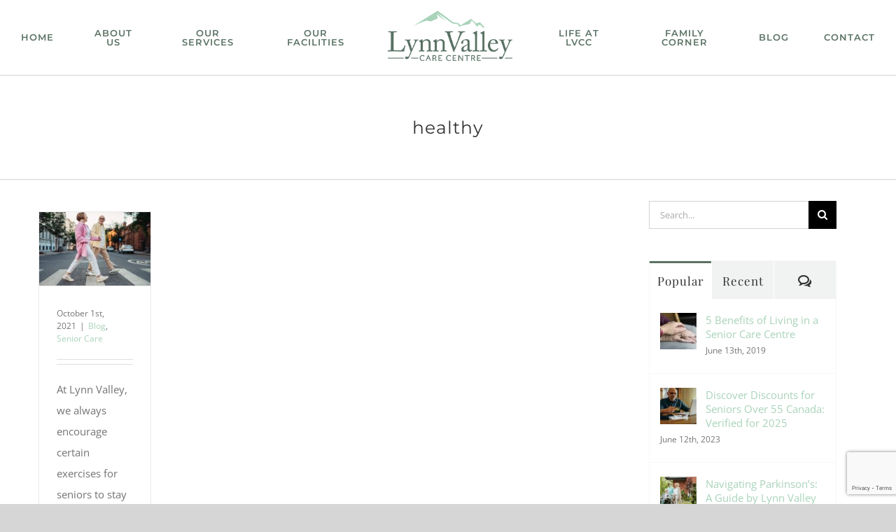

--- FILE ---
content_type: text/html; charset=UTF-8
request_url: https://lynnvalleycare.com/tag/healthy/
body_size: 19769
content:
<!DOCTYPE html>
<html class="avada-html-layout-wide avada-html-header-position-top avada-html-is-archive" lang="en-US" prefix="og: http://ogp.me/ns# fb: http://ogp.me/ns/fb#">
<head>
	<meta http-equiv="X-UA-Compatible" content="IE=edge" />
	<meta http-equiv="Content-Type" content="text/html; charset=utf-8"/>
	<meta name="viewport" content="width=device-width, initial-scale=1" />
	<meta name='robots' content='index, follow, max-image-preview:large, max-snippet:-1, max-video-preview:-1' />
	<style>img:is([sizes="auto" i], [sizes^="auto," i]) { contain-intrinsic-size: 3000px 1500px }</style>
	
	<!-- This site is optimized with the Yoast SEO plugin v24.2 - https://yoast.com/wordpress/plugins/seo/ -->
	<title>healthy Archives - Lynn Valley Care Centre</title>
	<link rel="canonical" href="https://lynnvalleycare.com/tag/healthy/" />
	<meta property="og:locale" content="en_US" />
	<meta property="og:type" content="article" />
	<meta property="og:title" content="healthy Archives - Lynn Valley Care Centre" />
	<meta property="og:url" content="https://lynnvalleycare.com/tag/healthy/" />
	<meta property="og:site_name" content="Lynn Valley Care Centre" />
	<meta name="twitter:card" content="summary_large_image" />
	<script type="application/ld+json" class="yoast-schema-graph">{"@context":"https://schema.org","@graph":[{"@type":"CollectionPage","@id":"https://lynnvalleycare.com/tag/healthy/","url":"https://lynnvalleycare.com/tag/healthy/","name":"healthy Archives - Lynn Valley Care Centre","isPartOf":{"@id":"https://lynnvalleycare.com/#website"},"primaryImageOfPage":{"@id":"https://lynnvalleycare.com/tag/healthy/#primaryimage"},"image":{"@id":"https://lynnvalleycare.com/tag/healthy/#primaryimage"},"thumbnailUrl":"https://lynnvalleycare.com/wp-content/uploads/2021/10/Top-8-exercises-for-seniors.jpeg","breadcrumb":{"@id":"https://lynnvalleycare.com/tag/healthy/#breadcrumb"},"inLanguage":"en-US"},{"@type":"ImageObject","inLanguage":"en-US","@id":"https://lynnvalleycare.com/tag/healthy/#primaryimage","url":"https://lynnvalleycare.com/wp-content/uploads/2021/10/Top-8-exercises-for-seniors.jpeg","contentUrl":"https://lynnvalleycare.com/wp-content/uploads/2021/10/Top-8-exercises-for-seniors.jpeg","width":1600,"height":1066,"caption":"senior activities"},{"@type":"BreadcrumbList","@id":"https://lynnvalleycare.com/tag/healthy/#breadcrumb","itemListElement":[{"@type":"ListItem","position":1,"name":"Home","item":"https://lynnvalleycare.com/"},{"@type":"ListItem","position":2,"name":"healthy"}]},{"@type":"WebSite","@id":"https://lynnvalleycare.com/#website","url":"https://lynnvalleycare.com/","name":"Lynn Valley Care Centre","description":"A Community Of Kindness","publisher":{"@id":"https://lynnvalleycare.com/#organization"},"potentialAction":[{"@type":"SearchAction","target":{"@type":"EntryPoint","urlTemplate":"https://lynnvalleycare.com/?s={search_term_string}"},"query-input":{"@type":"PropertyValueSpecification","valueRequired":true,"valueName":"search_term_string"}}],"inLanguage":"en-US"},{"@type":"Organization","@id":"https://lynnvalleycare.com/#organization","name":"Lynn Valley Care Centre","url":"https://lynnvalleycare.com/","logo":{"@type":"ImageObject","inLanguage":"en-US","@id":"https://lynnvalleycare.com/#/schema/logo/image/","url":"https://lynnvalleycare.com/wp-content/uploads/2024/04/logo.png","contentUrl":"https://lynnvalleycare.com/wp-content/uploads/2024/04/logo.png","width":577,"height":236,"caption":"Lynn Valley Care Centre"},"image":{"@id":"https://lynnvalleycare.com/#/schema/logo/image/"},"sameAs":["https://www.facebook.com/LynnValleyCareCentre","https://www.instagram.com/lynnvalleycare/"]}]}</script>
	<!-- / Yoast SEO plugin. -->


<link rel="alternate" type="application/rss+xml" title="Lynn Valley Care Centre &raquo; Feed" href="https://lynnvalleycare.com/feed/" />
<link rel="alternate" type="application/rss+xml" title="Lynn Valley Care Centre &raquo; Comments Feed" href="https://lynnvalleycare.com/comments/feed/" />
		
		
		
				<link rel="alternate" type="application/rss+xml" title="Lynn Valley Care Centre &raquo; healthy Tag Feed" href="https://lynnvalleycare.com/tag/healthy/feed/" />
		<!-- This site uses the Google Analytics by MonsterInsights plugin v9.6.1 - Using Analytics tracking - https://www.monsterinsights.com/ -->
							<script src="//www.googletagmanager.com/gtag/js?id=G-D3KMCN5WEB"  data-cfasync="false" data-wpfc-render="false" type="text/javascript" async></script>
			<script data-cfasync="false" data-wpfc-render="false" type="text/javascript">
				var mi_version = '9.6.1';
				var mi_track_user = true;
				var mi_no_track_reason = '';
								var MonsterInsightsDefaultLocations = {"page_location":"https:\/\/lynnvalleycare.com\/tag\/healthy\/"};
								if ( typeof MonsterInsightsPrivacyGuardFilter === 'function' ) {
					var MonsterInsightsLocations = (typeof MonsterInsightsExcludeQuery === 'object') ? MonsterInsightsPrivacyGuardFilter( MonsterInsightsExcludeQuery ) : MonsterInsightsPrivacyGuardFilter( MonsterInsightsDefaultLocations );
				} else {
					var MonsterInsightsLocations = (typeof MonsterInsightsExcludeQuery === 'object') ? MonsterInsightsExcludeQuery : MonsterInsightsDefaultLocations;
				}

								var disableStrs = [
										'ga-disable-G-D3KMCN5WEB',
									];

				/* Function to detect opted out users */
				function __gtagTrackerIsOptedOut() {
					for (var index = 0; index < disableStrs.length; index++) {
						if (document.cookie.indexOf(disableStrs[index] + '=true') > -1) {
							return true;
						}
					}

					return false;
				}

				/* Disable tracking if the opt-out cookie exists. */
				if (__gtagTrackerIsOptedOut()) {
					for (var index = 0; index < disableStrs.length; index++) {
						window[disableStrs[index]] = true;
					}
				}

				/* Opt-out function */
				function __gtagTrackerOptout() {
					for (var index = 0; index < disableStrs.length; index++) {
						document.cookie = disableStrs[index] + '=true; expires=Thu, 31 Dec 2099 23:59:59 UTC; path=/';
						window[disableStrs[index]] = true;
					}
				}

				if ('undefined' === typeof gaOptout) {
					function gaOptout() {
						__gtagTrackerOptout();
					}
				}
								window.dataLayer = window.dataLayer || [];

				window.MonsterInsightsDualTracker = {
					helpers: {},
					trackers: {},
				};
				if (mi_track_user) {
					function __gtagDataLayer() {
						dataLayer.push(arguments);
					}

					function __gtagTracker(type, name, parameters) {
						if (!parameters) {
							parameters = {};
						}

						if (parameters.send_to) {
							__gtagDataLayer.apply(null, arguments);
							return;
						}

						if (type === 'event') {
														parameters.send_to = monsterinsights_frontend.v4_id;
							var hookName = name;
							if (typeof parameters['event_category'] !== 'undefined') {
								hookName = parameters['event_category'] + ':' + name;
							}

							if (typeof MonsterInsightsDualTracker.trackers[hookName] !== 'undefined') {
								MonsterInsightsDualTracker.trackers[hookName](parameters);
							} else {
								__gtagDataLayer('event', name, parameters);
							}
							
						} else {
							__gtagDataLayer.apply(null, arguments);
						}
					}

					__gtagTracker('js', new Date());
					__gtagTracker('set', {
						'developer_id.dZGIzZG': true,
											});
					if ( MonsterInsightsLocations.page_location ) {
						__gtagTracker('set', MonsterInsightsLocations);
					}
										__gtagTracker('config', 'G-D3KMCN5WEB', {"forceSSL":"true","link_attribution":"true"} );
															window.gtag = __gtagTracker;										(function () {
						/* https://developers.google.com/analytics/devguides/collection/analyticsjs/ */
						/* ga and __gaTracker compatibility shim. */
						var noopfn = function () {
							return null;
						};
						var newtracker = function () {
							return new Tracker();
						};
						var Tracker = function () {
							return null;
						};
						var p = Tracker.prototype;
						p.get = noopfn;
						p.set = noopfn;
						p.send = function () {
							var args = Array.prototype.slice.call(arguments);
							args.unshift('send');
							__gaTracker.apply(null, args);
						};
						var __gaTracker = function () {
							var len = arguments.length;
							if (len === 0) {
								return;
							}
							var f = arguments[len - 1];
							if (typeof f !== 'object' || f === null || typeof f.hitCallback !== 'function') {
								if ('send' === arguments[0]) {
									var hitConverted, hitObject = false, action;
									if ('event' === arguments[1]) {
										if ('undefined' !== typeof arguments[3]) {
											hitObject = {
												'eventAction': arguments[3],
												'eventCategory': arguments[2],
												'eventLabel': arguments[4],
												'value': arguments[5] ? arguments[5] : 1,
											}
										}
									}
									if ('pageview' === arguments[1]) {
										if ('undefined' !== typeof arguments[2]) {
											hitObject = {
												'eventAction': 'page_view',
												'page_path': arguments[2],
											}
										}
									}
									if (typeof arguments[2] === 'object') {
										hitObject = arguments[2];
									}
									if (typeof arguments[5] === 'object') {
										Object.assign(hitObject, arguments[5]);
									}
									if ('undefined' !== typeof arguments[1].hitType) {
										hitObject = arguments[1];
										if ('pageview' === hitObject.hitType) {
											hitObject.eventAction = 'page_view';
										}
									}
									if (hitObject) {
										action = 'timing' === arguments[1].hitType ? 'timing_complete' : hitObject.eventAction;
										hitConverted = mapArgs(hitObject);
										__gtagTracker('event', action, hitConverted);
									}
								}
								return;
							}

							function mapArgs(args) {
								var arg, hit = {};
								var gaMap = {
									'eventCategory': 'event_category',
									'eventAction': 'event_action',
									'eventLabel': 'event_label',
									'eventValue': 'event_value',
									'nonInteraction': 'non_interaction',
									'timingCategory': 'event_category',
									'timingVar': 'name',
									'timingValue': 'value',
									'timingLabel': 'event_label',
									'page': 'page_path',
									'location': 'page_location',
									'title': 'page_title',
									'referrer' : 'page_referrer',
								};
								for (arg in args) {
																		if (!(!args.hasOwnProperty(arg) || !gaMap.hasOwnProperty(arg))) {
										hit[gaMap[arg]] = args[arg];
									} else {
										hit[arg] = args[arg];
									}
								}
								return hit;
							}

							try {
								f.hitCallback();
							} catch (ex) {
							}
						};
						__gaTracker.create = newtracker;
						__gaTracker.getByName = newtracker;
						__gaTracker.getAll = function () {
							return [];
						};
						__gaTracker.remove = noopfn;
						__gaTracker.loaded = true;
						window['__gaTracker'] = __gaTracker;
					})();
									} else {
										console.log("");
					(function () {
						function __gtagTracker() {
							return null;
						}

						window['__gtagTracker'] = __gtagTracker;
						window['gtag'] = __gtagTracker;
					})();
									}
			</script>
				<!-- / Google Analytics by MonsterInsights -->
		<script type="text/javascript">
/* <![CDATA[ */
window._wpemojiSettings = {"baseUrl":"https:\/\/s.w.org\/images\/core\/emoji\/15.0.3\/72x72\/","ext":".png","svgUrl":"https:\/\/s.w.org\/images\/core\/emoji\/15.0.3\/svg\/","svgExt":".svg","source":{"concatemoji":"https:\/\/lynnvalleycare.com\/wp-includes\/js\/wp-emoji-release.min.js?ver=6.7.4"}};
/*! This file is auto-generated */
!function(i,n){var o,s,e;function c(e){try{var t={supportTests:e,timestamp:(new Date).valueOf()};sessionStorage.setItem(o,JSON.stringify(t))}catch(e){}}function p(e,t,n){e.clearRect(0,0,e.canvas.width,e.canvas.height),e.fillText(t,0,0);var t=new Uint32Array(e.getImageData(0,0,e.canvas.width,e.canvas.height).data),r=(e.clearRect(0,0,e.canvas.width,e.canvas.height),e.fillText(n,0,0),new Uint32Array(e.getImageData(0,0,e.canvas.width,e.canvas.height).data));return t.every(function(e,t){return e===r[t]})}function u(e,t,n){switch(t){case"flag":return n(e,"\ud83c\udff3\ufe0f\u200d\u26a7\ufe0f","\ud83c\udff3\ufe0f\u200b\u26a7\ufe0f")?!1:!n(e,"\ud83c\uddfa\ud83c\uddf3","\ud83c\uddfa\u200b\ud83c\uddf3")&&!n(e,"\ud83c\udff4\udb40\udc67\udb40\udc62\udb40\udc65\udb40\udc6e\udb40\udc67\udb40\udc7f","\ud83c\udff4\u200b\udb40\udc67\u200b\udb40\udc62\u200b\udb40\udc65\u200b\udb40\udc6e\u200b\udb40\udc67\u200b\udb40\udc7f");case"emoji":return!n(e,"\ud83d\udc26\u200d\u2b1b","\ud83d\udc26\u200b\u2b1b")}return!1}function f(e,t,n){var r="undefined"!=typeof WorkerGlobalScope&&self instanceof WorkerGlobalScope?new OffscreenCanvas(300,150):i.createElement("canvas"),a=r.getContext("2d",{willReadFrequently:!0}),o=(a.textBaseline="top",a.font="600 32px Arial",{});return e.forEach(function(e){o[e]=t(a,e,n)}),o}function t(e){var t=i.createElement("script");t.src=e,t.defer=!0,i.head.appendChild(t)}"undefined"!=typeof Promise&&(o="wpEmojiSettingsSupports",s=["flag","emoji"],n.supports={everything:!0,everythingExceptFlag:!0},e=new Promise(function(e){i.addEventListener("DOMContentLoaded",e,{once:!0})}),new Promise(function(t){var n=function(){try{var e=JSON.parse(sessionStorage.getItem(o));if("object"==typeof e&&"number"==typeof e.timestamp&&(new Date).valueOf()<e.timestamp+604800&&"object"==typeof e.supportTests)return e.supportTests}catch(e){}return null}();if(!n){if("undefined"!=typeof Worker&&"undefined"!=typeof OffscreenCanvas&&"undefined"!=typeof URL&&URL.createObjectURL&&"undefined"!=typeof Blob)try{var e="postMessage("+f.toString()+"("+[JSON.stringify(s),u.toString(),p.toString()].join(",")+"));",r=new Blob([e],{type:"text/javascript"}),a=new Worker(URL.createObjectURL(r),{name:"wpTestEmojiSupports"});return void(a.onmessage=function(e){c(n=e.data),a.terminate(),t(n)})}catch(e){}c(n=f(s,u,p))}t(n)}).then(function(e){for(var t in e)n.supports[t]=e[t],n.supports.everything=n.supports.everything&&n.supports[t],"flag"!==t&&(n.supports.everythingExceptFlag=n.supports.everythingExceptFlag&&n.supports[t]);n.supports.everythingExceptFlag=n.supports.everythingExceptFlag&&!n.supports.flag,n.DOMReady=!1,n.readyCallback=function(){n.DOMReady=!0}}).then(function(){return e}).then(function(){var e;n.supports.everything||(n.readyCallback(),(e=n.source||{}).concatemoji?t(e.concatemoji):e.wpemoji&&e.twemoji&&(t(e.twemoji),t(e.wpemoji)))}))}((window,document),window._wpemojiSettings);
/* ]]> */
</script>
<style id='wp-emoji-styles-inline-css' type='text/css'>

	img.wp-smiley, img.emoji {
		display: inline !important;
		border: none !important;
		box-shadow: none !important;
		height: 1em !important;
		width: 1em !important;
		margin: 0 0.07em !important;
		vertical-align: -0.1em !important;
		background: none !important;
		padding: 0 !important;
	}
</style>
<style id='classic-theme-styles-inline-css' type='text/css'>
/*! This file is auto-generated */
.wp-block-button__link{color:#fff;background-color:#32373c;border-radius:9999px;box-shadow:none;text-decoration:none;padding:calc(.667em + 2px) calc(1.333em + 2px);font-size:1.125em}.wp-block-file__button{background:#32373c;color:#fff;text-decoration:none}
</style>
<style id='global-styles-inline-css' type='text/css'>
:root{--wp--preset--aspect-ratio--square: 1;--wp--preset--aspect-ratio--4-3: 4/3;--wp--preset--aspect-ratio--3-4: 3/4;--wp--preset--aspect-ratio--3-2: 3/2;--wp--preset--aspect-ratio--2-3: 2/3;--wp--preset--aspect-ratio--16-9: 16/9;--wp--preset--aspect-ratio--9-16: 9/16;--wp--preset--color--black: #000000;--wp--preset--color--cyan-bluish-gray: #abb8c3;--wp--preset--color--white: #ffffff;--wp--preset--color--pale-pink: #f78da7;--wp--preset--color--vivid-red: #cf2e2e;--wp--preset--color--luminous-vivid-orange: #ff6900;--wp--preset--color--luminous-vivid-amber: #fcb900;--wp--preset--color--light-green-cyan: #7bdcb5;--wp--preset--color--vivid-green-cyan: #00d084;--wp--preset--color--pale-cyan-blue: #8ed1fc;--wp--preset--color--vivid-cyan-blue: #0693e3;--wp--preset--color--vivid-purple: #9b51e0;--wp--preset--gradient--vivid-cyan-blue-to-vivid-purple: linear-gradient(135deg,rgba(6,147,227,1) 0%,rgb(155,81,224) 100%);--wp--preset--gradient--light-green-cyan-to-vivid-green-cyan: linear-gradient(135deg,rgb(122,220,180) 0%,rgb(0,208,130) 100%);--wp--preset--gradient--luminous-vivid-amber-to-luminous-vivid-orange: linear-gradient(135deg,rgba(252,185,0,1) 0%,rgba(255,105,0,1) 100%);--wp--preset--gradient--luminous-vivid-orange-to-vivid-red: linear-gradient(135deg,rgba(255,105,0,1) 0%,rgb(207,46,46) 100%);--wp--preset--gradient--very-light-gray-to-cyan-bluish-gray: linear-gradient(135deg,rgb(238,238,238) 0%,rgb(169,184,195) 100%);--wp--preset--gradient--cool-to-warm-spectrum: linear-gradient(135deg,rgb(74,234,220) 0%,rgb(151,120,209) 20%,rgb(207,42,186) 40%,rgb(238,44,130) 60%,rgb(251,105,98) 80%,rgb(254,248,76) 100%);--wp--preset--gradient--blush-light-purple: linear-gradient(135deg,rgb(255,206,236) 0%,rgb(152,150,240) 100%);--wp--preset--gradient--blush-bordeaux: linear-gradient(135deg,rgb(254,205,165) 0%,rgb(254,45,45) 50%,rgb(107,0,62) 100%);--wp--preset--gradient--luminous-dusk: linear-gradient(135deg,rgb(255,203,112) 0%,rgb(199,81,192) 50%,rgb(65,88,208) 100%);--wp--preset--gradient--pale-ocean: linear-gradient(135deg,rgb(255,245,203) 0%,rgb(182,227,212) 50%,rgb(51,167,181) 100%);--wp--preset--gradient--electric-grass: linear-gradient(135deg,rgb(202,248,128) 0%,rgb(113,206,126) 100%);--wp--preset--gradient--midnight: linear-gradient(135deg,rgb(2,3,129) 0%,rgb(40,116,252) 100%);--wp--preset--font-size--small: 11.25px;--wp--preset--font-size--medium: 20px;--wp--preset--font-size--large: 22.5px;--wp--preset--font-size--x-large: 42px;--wp--preset--font-size--normal: 15px;--wp--preset--font-size--xlarge: 30px;--wp--preset--font-size--huge: 45px;--wp--preset--spacing--20: 0.44rem;--wp--preset--spacing--30: 0.67rem;--wp--preset--spacing--40: 1rem;--wp--preset--spacing--50: 1.5rem;--wp--preset--spacing--60: 2.25rem;--wp--preset--spacing--70: 3.38rem;--wp--preset--spacing--80: 5.06rem;--wp--preset--shadow--natural: 6px 6px 9px rgba(0, 0, 0, 0.2);--wp--preset--shadow--deep: 12px 12px 50px rgba(0, 0, 0, 0.4);--wp--preset--shadow--sharp: 6px 6px 0px rgba(0, 0, 0, 0.2);--wp--preset--shadow--outlined: 6px 6px 0px -3px rgba(255, 255, 255, 1), 6px 6px rgba(0, 0, 0, 1);--wp--preset--shadow--crisp: 6px 6px 0px rgba(0, 0, 0, 1);}:where(.is-layout-flex){gap: 0.5em;}:where(.is-layout-grid){gap: 0.5em;}body .is-layout-flex{display: flex;}.is-layout-flex{flex-wrap: wrap;align-items: center;}.is-layout-flex > :is(*, div){margin: 0;}body .is-layout-grid{display: grid;}.is-layout-grid > :is(*, div){margin: 0;}:where(.wp-block-columns.is-layout-flex){gap: 2em;}:where(.wp-block-columns.is-layout-grid){gap: 2em;}:where(.wp-block-post-template.is-layout-flex){gap: 1.25em;}:where(.wp-block-post-template.is-layout-grid){gap: 1.25em;}.has-black-color{color: var(--wp--preset--color--black) !important;}.has-cyan-bluish-gray-color{color: var(--wp--preset--color--cyan-bluish-gray) !important;}.has-white-color{color: var(--wp--preset--color--white) !important;}.has-pale-pink-color{color: var(--wp--preset--color--pale-pink) !important;}.has-vivid-red-color{color: var(--wp--preset--color--vivid-red) !important;}.has-luminous-vivid-orange-color{color: var(--wp--preset--color--luminous-vivid-orange) !important;}.has-luminous-vivid-amber-color{color: var(--wp--preset--color--luminous-vivid-amber) !important;}.has-light-green-cyan-color{color: var(--wp--preset--color--light-green-cyan) !important;}.has-vivid-green-cyan-color{color: var(--wp--preset--color--vivid-green-cyan) !important;}.has-pale-cyan-blue-color{color: var(--wp--preset--color--pale-cyan-blue) !important;}.has-vivid-cyan-blue-color{color: var(--wp--preset--color--vivid-cyan-blue) !important;}.has-vivid-purple-color{color: var(--wp--preset--color--vivid-purple) !important;}.has-black-background-color{background-color: var(--wp--preset--color--black) !important;}.has-cyan-bluish-gray-background-color{background-color: var(--wp--preset--color--cyan-bluish-gray) !important;}.has-white-background-color{background-color: var(--wp--preset--color--white) !important;}.has-pale-pink-background-color{background-color: var(--wp--preset--color--pale-pink) !important;}.has-vivid-red-background-color{background-color: var(--wp--preset--color--vivid-red) !important;}.has-luminous-vivid-orange-background-color{background-color: var(--wp--preset--color--luminous-vivid-orange) !important;}.has-luminous-vivid-amber-background-color{background-color: var(--wp--preset--color--luminous-vivid-amber) !important;}.has-light-green-cyan-background-color{background-color: var(--wp--preset--color--light-green-cyan) !important;}.has-vivid-green-cyan-background-color{background-color: var(--wp--preset--color--vivid-green-cyan) !important;}.has-pale-cyan-blue-background-color{background-color: var(--wp--preset--color--pale-cyan-blue) !important;}.has-vivid-cyan-blue-background-color{background-color: var(--wp--preset--color--vivid-cyan-blue) !important;}.has-vivid-purple-background-color{background-color: var(--wp--preset--color--vivid-purple) !important;}.has-black-border-color{border-color: var(--wp--preset--color--black) !important;}.has-cyan-bluish-gray-border-color{border-color: var(--wp--preset--color--cyan-bluish-gray) !important;}.has-white-border-color{border-color: var(--wp--preset--color--white) !important;}.has-pale-pink-border-color{border-color: var(--wp--preset--color--pale-pink) !important;}.has-vivid-red-border-color{border-color: var(--wp--preset--color--vivid-red) !important;}.has-luminous-vivid-orange-border-color{border-color: var(--wp--preset--color--luminous-vivid-orange) !important;}.has-luminous-vivid-amber-border-color{border-color: var(--wp--preset--color--luminous-vivid-amber) !important;}.has-light-green-cyan-border-color{border-color: var(--wp--preset--color--light-green-cyan) !important;}.has-vivid-green-cyan-border-color{border-color: var(--wp--preset--color--vivid-green-cyan) !important;}.has-pale-cyan-blue-border-color{border-color: var(--wp--preset--color--pale-cyan-blue) !important;}.has-vivid-cyan-blue-border-color{border-color: var(--wp--preset--color--vivid-cyan-blue) !important;}.has-vivid-purple-border-color{border-color: var(--wp--preset--color--vivid-purple) !important;}.has-vivid-cyan-blue-to-vivid-purple-gradient-background{background: var(--wp--preset--gradient--vivid-cyan-blue-to-vivid-purple) !important;}.has-light-green-cyan-to-vivid-green-cyan-gradient-background{background: var(--wp--preset--gradient--light-green-cyan-to-vivid-green-cyan) !important;}.has-luminous-vivid-amber-to-luminous-vivid-orange-gradient-background{background: var(--wp--preset--gradient--luminous-vivid-amber-to-luminous-vivid-orange) !important;}.has-luminous-vivid-orange-to-vivid-red-gradient-background{background: var(--wp--preset--gradient--luminous-vivid-orange-to-vivid-red) !important;}.has-very-light-gray-to-cyan-bluish-gray-gradient-background{background: var(--wp--preset--gradient--very-light-gray-to-cyan-bluish-gray) !important;}.has-cool-to-warm-spectrum-gradient-background{background: var(--wp--preset--gradient--cool-to-warm-spectrum) !important;}.has-blush-light-purple-gradient-background{background: var(--wp--preset--gradient--blush-light-purple) !important;}.has-blush-bordeaux-gradient-background{background: var(--wp--preset--gradient--blush-bordeaux) !important;}.has-luminous-dusk-gradient-background{background: var(--wp--preset--gradient--luminous-dusk) !important;}.has-pale-ocean-gradient-background{background: var(--wp--preset--gradient--pale-ocean) !important;}.has-electric-grass-gradient-background{background: var(--wp--preset--gradient--electric-grass) !important;}.has-midnight-gradient-background{background: var(--wp--preset--gradient--midnight) !important;}.has-small-font-size{font-size: var(--wp--preset--font-size--small) !important;}.has-medium-font-size{font-size: var(--wp--preset--font-size--medium) !important;}.has-large-font-size{font-size: var(--wp--preset--font-size--large) !important;}.has-x-large-font-size{font-size: var(--wp--preset--font-size--x-large) !important;}
:where(.wp-block-post-template.is-layout-flex){gap: 1.25em;}:where(.wp-block-post-template.is-layout-grid){gap: 1.25em;}
:where(.wp-block-columns.is-layout-flex){gap: 2em;}:where(.wp-block-columns.is-layout-grid){gap: 2em;}
:root :where(.wp-block-pullquote){font-size: 1.5em;line-height: 1.6;}
</style>
<link rel='stylesheet' id='dflip-style-css' href='https://lynnvalleycare.com/wp-content/plugins/3d-flipbook-dflip-lite/assets/css/dflip.min.css?ver=2.3.57' type='text/css' media='all' />
<link rel='stylesheet' id='fusion-dynamic-css-css' href='https://lynnvalleycare.com/wp-content/uploads/fusion-styles/4ba8a07ee9eab2f5013eb2084aa07594.min.css?ver=3.7.1' type='text/css' media='all' />
<link rel='stylesheet' id='avada-max-1c-css' href='https://lynnvalleycare.com/wp-content/themes/Avada/assets/css/media/max-1c.min.css?ver=7.7.1' type='text/css' media='only screen and (max-width: 644px)' />
<link rel='stylesheet' id='avada-max-2c-css' href='https://lynnvalleycare.com/wp-content/themes/Avada/assets/css/media/max-2c.min.css?ver=7.7.1' type='text/css' media='only screen and (max-width: 735px)' />
<link rel='stylesheet' id='avada-min-2c-max-3c-css' href='https://lynnvalleycare.com/wp-content/themes/Avada/assets/css/media/min-2c-max-3c.min.css?ver=7.7.1' type='text/css' media='only screen and (min-width: 735px) and (max-width: 826px)' />
<link rel='stylesheet' id='avada-min-3c-max-4c-css' href='https://lynnvalleycare.com/wp-content/themes/Avada/assets/css/media/min-3c-max-4c.min.css?ver=7.7.1' type='text/css' media='only screen and (min-width: 826px) and (max-width: 917px)' />
<link rel='stylesheet' id='avada-min-4c-max-5c-css' href='https://lynnvalleycare.com/wp-content/themes/Avada/assets/css/media/min-4c-max-5c.min.css?ver=7.7.1' type='text/css' media='only screen and (min-width: 917px) and (max-width: 1008px)' />
<link rel='stylesheet' id='avada-min-5c-max-6c-css' href='https://lynnvalleycare.com/wp-content/themes/Avada/assets/css/media/min-5c-max-6c.min.css?ver=7.7.1' type='text/css' media='only screen and (min-width: 1008px) and (max-width: 1099px)' />
<link rel='stylesheet' id='avada-min-shbp-css' href='https://lynnvalleycare.com/wp-content/themes/Avada/assets/css/media/min-shbp.min.css?ver=7.7.1' type='text/css' media='only screen and (min-width: 1151px)' />
<link rel='stylesheet' id='avada-min-shbp-header-legacy-css' href='https://lynnvalleycare.com/wp-content/themes/Avada/assets/css/media/min-shbp-header-legacy.min.css?ver=7.7.1' type='text/css' media='only screen and (min-width: 1151px)' />
<link rel='stylesheet' id='avada-max-shbp-css' href='https://lynnvalleycare.com/wp-content/themes/Avada/assets/css/media/max-shbp.min.css?ver=7.7.1' type='text/css' media='only screen and (max-width: 1150px)' />
<link rel='stylesheet' id='avada-max-shbp-header-legacy-css' href='https://lynnvalleycare.com/wp-content/themes/Avada/assets/css/media/max-shbp-header-legacy.min.css?ver=7.7.1' type='text/css' media='only screen and (max-width: 1150px)' />
<link rel='stylesheet' id='avada-max-sh-shbp-css' href='https://lynnvalleycare.com/wp-content/themes/Avada/assets/css/media/max-sh-shbp.min.css?ver=7.7.1' type='text/css' media='only screen and (max-width: 1150px)' />
<link rel='stylesheet' id='avada-max-sh-shbp-header-legacy-css' href='https://lynnvalleycare.com/wp-content/themes/Avada/assets/css/media/max-sh-shbp-header-legacy.min.css?ver=7.7.1' type='text/css' media='only screen and (max-width: 1150px)' />
<link rel='stylesheet' id='avada-min-768-max-1024-p-css' href='https://lynnvalleycare.com/wp-content/themes/Avada/assets/css/media/min-768-max-1024-p.min.css?ver=7.7.1' type='text/css' media='only screen and (min-device-width: 768px) and (max-device-width: 1024px) and (orientation: portrait)' />
<link rel='stylesheet' id='avada-min-768-max-1024-p-header-legacy-css' href='https://lynnvalleycare.com/wp-content/themes/Avada/assets/css/media/min-768-max-1024-p-header-legacy.min.css?ver=7.7.1' type='text/css' media='only screen and (min-device-width: 768px) and (max-device-width: 1024px) and (orientation: portrait)' />
<link rel='stylesheet' id='avada-min-768-max-1024-l-css' href='https://lynnvalleycare.com/wp-content/themes/Avada/assets/css/media/min-768-max-1024-l.min.css?ver=7.7.1' type='text/css' media='only screen and (min-device-width: 768px) and (max-device-width: 1024px) and (orientation: landscape)' />
<link rel='stylesheet' id='avada-min-768-max-1024-l-header-legacy-css' href='https://lynnvalleycare.com/wp-content/themes/Avada/assets/css/media/min-768-max-1024-l-header-legacy.min.css?ver=7.7.1' type='text/css' media='only screen and (min-device-width: 768px) and (max-device-width: 1024px) and (orientation: landscape)' />
<link rel='stylesheet' id='avada-max-sh-cbp-css' href='https://lynnvalleycare.com/wp-content/themes/Avada/assets/css/media/max-sh-cbp.min.css?ver=7.7.1' type='text/css' media='only screen and (max-width: 800px)' />
<link rel='stylesheet' id='avada-max-sh-sbp-css' href='https://lynnvalleycare.com/wp-content/themes/Avada/assets/css/media/max-sh-sbp.min.css?ver=7.7.1' type='text/css' media='only screen and (max-width: 800px)' />
<link rel='stylesheet' id='avada-max-sh-640-css' href='https://lynnvalleycare.com/wp-content/themes/Avada/assets/css/media/max-sh-640.min.css?ver=7.7.1' type='text/css' media='only screen and (max-width: 640px)' />
<link rel='stylesheet' id='avada-max-shbp-18-css' href='https://lynnvalleycare.com/wp-content/themes/Avada/assets/css/media/max-shbp-18.min.css?ver=7.7.1' type='text/css' media='only screen and (max-width: 1132px)' />
<link rel='stylesheet' id='avada-max-shbp-32-css' href='https://lynnvalleycare.com/wp-content/themes/Avada/assets/css/media/max-shbp-32.min.css?ver=7.7.1' type='text/css' media='only screen and (max-width: 1118px)' />
<link rel='stylesheet' id='avada-min-sh-cbp-css' href='https://lynnvalleycare.com/wp-content/themes/Avada/assets/css/media/min-sh-cbp.min.css?ver=7.7.1' type='text/css' media='only screen and (min-width: 800px)' />
<link rel='stylesheet' id='avada-max-640-css' href='https://lynnvalleycare.com/wp-content/themes/Avada/assets/css/media/max-640.min.css?ver=7.7.1' type='text/css' media='only screen and (max-device-width: 640px)' />
<link rel='stylesheet' id='avada-max-main-css' href='https://lynnvalleycare.com/wp-content/themes/Avada/assets/css/media/max-main.min.css?ver=7.7.1' type='text/css' media='only screen and (max-width: 1099px)' />
<link rel='stylesheet' id='avada-max-cbp-css' href='https://lynnvalleycare.com/wp-content/themes/Avada/assets/css/media/max-cbp.min.css?ver=7.7.1' type='text/css' media='only screen and (max-width: 800px)' />
<link rel='stylesheet' id='avada-max-sh-cbp-cf7-css' href='https://lynnvalleycare.com/wp-content/themes/Avada/assets/css/media/max-sh-cbp-cf7.min.css?ver=7.7.1' type='text/css' media='only screen and (max-width: 800px)' />
<link rel='stylesheet' id='fb-max-sh-cbp-css' href='https://lynnvalleycare.com/wp-content/plugins/fusion-builder/assets/css/media/max-sh-cbp.min.css?ver=3.7.1' type='text/css' media='only screen and (max-width: 800px)' />
<link rel='stylesheet' id='fb-min-768-max-1024-p-css' href='https://lynnvalleycare.com/wp-content/plugins/fusion-builder/assets/css/media/min-768-max-1024-p.min.css?ver=3.7.1' type='text/css' media='only screen and (min-device-width: 768px) and (max-device-width: 1024px) and (orientation: portrait)' />
<link rel='stylesheet' id='fb-max-640-css' href='https://lynnvalleycare.com/wp-content/plugins/fusion-builder/assets/css/media/max-640.min.css?ver=3.7.1' type='text/css' media='only screen and (max-device-width: 640px)' />
<link rel='stylesheet' id='fb-max-1c-css' href='https://lynnvalleycare.com/wp-content/plugins/fusion-builder/assets/css/media/max-1c.css?ver=3.7.1' type='text/css' media='only screen and (max-width: 644px)' />
<link rel='stylesheet' id='fb-max-2c-css' href='https://lynnvalleycare.com/wp-content/plugins/fusion-builder/assets/css/media/max-2c.css?ver=3.7.1' type='text/css' media='only screen and (max-width: 735px)' />
<link rel='stylesheet' id='fb-min-2c-max-3c-css' href='https://lynnvalleycare.com/wp-content/plugins/fusion-builder/assets/css/media/min-2c-max-3c.css?ver=3.7.1' type='text/css' media='only screen and (min-width: 735px) and (max-width: 826px)' />
<link rel='stylesheet' id='fb-min-3c-max-4c-css' href='https://lynnvalleycare.com/wp-content/plugins/fusion-builder/assets/css/media/min-3c-max-4c.css?ver=3.7.1' type='text/css' media='only screen and (min-width: 826px) and (max-width: 917px)' />
<link rel='stylesheet' id='fb-min-4c-max-5c-css' href='https://lynnvalleycare.com/wp-content/plugins/fusion-builder/assets/css/media/min-4c-max-5c.css?ver=3.7.1' type='text/css' media='only screen and (min-width: 917px) and (max-width: 1008px)' />
<link rel='stylesheet' id='fb-min-5c-max-6c-css' href='https://lynnvalleycare.com/wp-content/plugins/fusion-builder/assets/css/media/min-5c-max-6c.css?ver=3.7.1' type='text/css' media='only screen and (min-width: 1008px) and (max-width: 1099px)' />
<script type="text/javascript" src="https://lynnvalleycare.com/wp-content/plugins/google-analytics-for-wordpress/assets/js/frontend-gtag.min.js?ver=9.6.1" id="monsterinsights-frontend-script-js" async="async" data-wp-strategy="async"></script>
<script data-cfasync="false" data-wpfc-render="false" type="text/javascript" id='monsterinsights-frontend-script-js-extra'>/* <![CDATA[ */
var monsterinsights_frontend = {"js_events_tracking":"true","download_extensions":"doc,pdf,ppt,zip,xls,docx,pptx,xlsx","inbound_paths":"[{\"path\":\"\\\/go\\\/\",\"label\":\"affiliate\"},{\"path\":\"\\\/recommend\\\/\",\"label\":\"affiliate\"}]","home_url":"https:\/\/lynnvalleycare.com","hash_tracking":"false","v4_id":"G-D3KMCN5WEB"};/* ]]> */
</script>
<script type="text/javascript" src="https://lynnvalleycare.com/wp-includes/js/jquery/jquery.min.js?ver=3.7.1" id="jquery-core-js"></script>
<script type="text/javascript" src="https://lynnvalleycare.com/wp-includes/js/jquery/jquery-migrate.min.js?ver=3.4.1" id="jquery-migrate-js"></script>
<link rel="https://api.w.org/" href="https://lynnvalleycare.com/wp-json/" /><link rel="alternate" title="JSON" type="application/json" href="https://lynnvalleycare.com/wp-json/wp/v2/tags/172" /><link rel="EditURI" type="application/rsd+xml" title="RSD" href="https://lynnvalleycare.com/xmlrpc.php?rsd" />
<meta name="generator" content="WordPress 6.7.4" />
<style type="text/css" id="css-fb-visibility">@media screen and (max-width: 640px){.fusion-no-small-visibility{display:none !important;}body:not(.fusion-builder-ui-wireframe) .sm-text-align-center{text-align:center !important;}body:not(.fusion-builder-ui-wireframe) .sm-text-align-left{text-align:left !important;}body:not(.fusion-builder-ui-wireframe) .sm-text-align-right{text-align:right !important;}body:not(.fusion-builder-ui-wireframe) .sm-flex-align-center{justify-content:center !important;}body:not(.fusion-builder-ui-wireframe) .sm-flex-align-flex-start{justify-content:flex-start !important;}body:not(.fusion-builder-ui-wireframe) .sm-flex-align-flex-end{justify-content:flex-end !important;}body:not(.fusion-builder-ui-wireframe) .sm-mx-auto{margin-left:auto !important;margin-right:auto !important;}body:not(.fusion-builder-ui-wireframe) .sm-ml-auto{margin-left:auto !important;}body:not(.fusion-builder-ui-wireframe) .sm-mr-auto{margin-right:auto !important;}body:not(.fusion-builder-ui-wireframe) .fusion-absolute-position-small{position:absolute;top:auto;width:100%;}}@media screen and (min-width: 641px) and (max-width: 1024px){.fusion-no-medium-visibility{display:none !important;}body:not(.fusion-builder-ui-wireframe) .md-text-align-center{text-align:center !important;}body:not(.fusion-builder-ui-wireframe) .md-text-align-left{text-align:left !important;}body:not(.fusion-builder-ui-wireframe) .md-text-align-right{text-align:right !important;}body:not(.fusion-builder-ui-wireframe) .md-flex-align-center{justify-content:center !important;}body:not(.fusion-builder-ui-wireframe) .md-flex-align-flex-start{justify-content:flex-start !important;}body:not(.fusion-builder-ui-wireframe) .md-flex-align-flex-end{justify-content:flex-end !important;}body:not(.fusion-builder-ui-wireframe) .md-mx-auto{margin-left:auto !important;margin-right:auto !important;}body:not(.fusion-builder-ui-wireframe) .md-ml-auto{margin-left:auto !important;}body:not(.fusion-builder-ui-wireframe) .md-mr-auto{margin-right:auto !important;}body:not(.fusion-builder-ui-wireframe) .fusion-absolute-position-medium{position:absolute;top:auto;width:100%;}}@media screen and (min-width: 1025px){.fusion-no-large-visibility{display:none !important;}body:not(.fusion-builder-ui-wireframe) .lg-text-align-center{text-align:center !important;}body:not(.fusion-builder-ui-wireframe) .lg-text-align-left{text-align:left !important;}body:not(.fusion-builder-ui-wireframe) .lg-text-align-right{text-align:right !important;}body:not(.fusion-builder-ui-wireframe) .lg-flex-align-center{justify-content:center !important;}body:not(.fusion-builder-ui-wireframe) .lg-flex-align-flex-start{justify-content:flex-start !important;}body:not(.fusion-builder-ui-wireframe) .lg-flex-align-flex-end{justify-content:flex-end !important;}body:not(.fusion-builder-ui-wireframe) .lg-mx-auto{margin-left:auto !important;margin-right:auto !important;}body:not(.fusion-builder-ui-wireframe) .lg-ml-auto{margin-left:auto !important;}body:not(.fusion-builder-ui-wireframe) .lg-mr-auto{margin-right:auto !important;}body:not(.fusion-builder-ui-wireframe) .fusion-absolute-position-large{position:absolute;top:auto;width:100%;}}</style>
<!-- Meta Pixel Code -->
<script type='text/javascript'>
!function(f,b,e,v,n,t,s){if(f.fbq)return;n=f.fbq=function(){n.callMethod?
n.callMethod.apply(n,arguments):n.queue.push(arguments)};if(!f._fbq)f._fbq=n;
n.push=n;n.loaded=!0;n.version='2.0';n.queue=[];t=b.createElement(e);t.async=!0;
t.src=v;s=b.getElementsByTagName(e)[0];s.parentNode.insertBefore(t,s)}(window,
document,'script','https://connect.facebook.net/en_US/fbevents.js?v=next');
</script>
<!-- End Meta Pixel Code -->

      <script type='text/javascript'>
        var url = window.location.origin + '?ob=open-bridge';
        fbq('set', 'openbridge', '485681169758720', url);
      </script>
    <script type='text/javascript'>fbq('init', '485681169758720', {}, {
    "agent": "wordpress-6.7.4-3.0.16"
})</script><script type='text/javascript'>
    fbq('track', 'PageView', []);
  </script>
<!-- Meta Pixel Code -->
<noscript>
<img height="1" width="1" style="display:none" alt="fbpx"
src="https://www.facebook.com/tr?id=485681169758720&ev=PageView&noscript=1" />
</noscript>
<!-- End Meta Pixel Code -->
<link rel="icon" href="https://lynnvalleycare.com/wp-content/uploads/2019/09/favicon-1-66x66.png" sizes="32x32" />
<link rel="icon" href="https://lynnvalleycare.com/wp-content/uploads/2019/09/favicon-1.png" sizes="192x192" />
<link rel="apple-touch-icon" href="https://lynnvalleycare.com/wp-content/uploads/2019/09/favicon-1.png" />
<meta name="msapplication-TileImage" content="https://lynnvalleycare.com/wp-content/uploads/2019/09/favicon-1.png" />
		<style type="text/css" id="wp-custom-css">
			.video-container {
    position: relative;
    padding-bottom: 56.25%;
    padding-top: 35px;
    height: 0;
    overflow: hidden;
}

.video-container iframe {
    position: absolute;
    top:0;
    left: 0;
    width: 100%;
    height: 100%;
}

.fusion-form-form-wrapper .fusion-form-field .fusion-form-input {
	background-color: white;
}		</style>
				<script type="text/javascript">
			var doc = document.documentElement;
			doc.setAttribute( 'data-useragent', navigator.userAgent );
		</script>
		<!-- Global site tag (gtag.js) - Google Analytics -->
<script async src="https://www.googletagmanager.com/gtag/js?id=G-M6PL9XYK05"></script>
<script>
  window.dataLayer = window.dataLayer || [];
  function gtag(){dataLayer.push(arguments);}
  gtag('js', new Date());

  gtag('config', 'G-M6PL9XYK05');
</script>
	</head>
	
<script src="https://code.jquery.com/jquery-3.4.1.min.js"></script>
<script>
	$(document).ready(function(){
		if($('.post-content h2, .post-content h3').length && $('#table-of-contents').length){
			$('.post-content h2, .post-content h3').each(function(){
				let elem = $(this);
				let text = findText(elem);
				let strippedText = text.toLowerCase().replace(/\s/g, '');
				console.log(text);
				$(`<span class='title-link' id='${strippedText}'></span>`).insertBefore(elem);

				if(elem.is("h3")){
					$('.contents-table-list').append(`<ul><li><a href="#${strippedText}">${text}</a></li></ul>`);
				}else{
					$('.contents-table-list').append(`<li><a href="#${strippedText}">${text}</a></li>`);
				}
			});	
			$('#table-of-contents').addClass('show');
		}else{
			$('#table-of-contents').remove();
		}
	});

	function findText(elem){
		let text = elem.text();
		if(text.trim().length){ 
			return text; 
		}else{
			let children = elem.children();
			if(children.length > 0){
				children.each(function(){
					result = findText($(this));
					if(result){
						return false;
					}
				});
				return result;
			}else{
				return false;
			}
		}
	}	
</script>
	
<style>
	.fusion-posts-container article:nth-of-type(1){
		margin-top: 3em;
	}
	h2.entry-title{
		display: none;
	}
	#table-of-contents{
		display:none;
	}
	#table-of-contents.show{
		display:initial;
	}
	.contents-table{
		background-color: var(--social_bg_color,#f6f6f6);
		margin-bottom: 2em;
		max-height: 400px;
		overflow: auto;
	}

	.contents-table-list{
		margin-top: 0px;
	}
	
	.contents-table-list li a{
		display: -webkit-box;
		-webkit-line-clamp: 1;
		-webkit-box-orient: vertical;
		overflow: hidden;
	}

	.contents-table p{
		font-family: var(--post_title_typography-font-family);
		font-weight: 900;
		color: #000;
		margin-bottom: 0px;
	}


	.title-link{
		position: relative;
		top: -70px;
	}
	
	.contents-table ul{
		padding-left: 30px;
	}

	@media only screen and (max-width: 767px){
		.contents-table ul{
			padding-left: 20px;
		}
	}
</style>

<body class="archive tag tag-healthy tag-172 fusion-image-hovers fusion-pagination-sizing fusion-button_type-flat fusion-button_span-no fusion-button_gradient-linear avada-image-rollover-circle-yes avada-image-rollover-yes avada-image-rollover-direction-center_horiz fusion-body ltr fusion-sticky-header no-tablet-sticky-header no-mobile-sticky-header no-mobile-slidingbar avada-has-rev-slider-styles fusion-disable-outline fusion-sub-menu-fade mobile-logo-pos-center layout-wide-mode avada-has-boxed-modal-shadow-none layout-scroll-offset-full avada-has-zero-margin-offset-top has-sidebar fusion-top-header menu-text-align-center mobile-menu-design-modern fusion-hide-pagination-text fusion-header-layout-v7 avada-responsive avada-footer-fx-none avada-menu-highlight-style-bottombar fusion-search-form-classic fusion-main-menu-search-dropdown fusion-avatar-square avada-sticky-shrinkage avada-dropdown-styles avada-blog-layout-medium avada-blog-archive-layout-grid avada-header-shadow-no avada-menu-icon-position-left avada-has-mainmenu-dropdown-divider avada-has-header-100-width avada-has-pagetitle-100-width avada-has-pagetitle-bg-full avada-has-100-footer avada-has-titlebar-bar_and_content avada-header-border-color-full-transparent avada-has-pagination-padding avada-flyout-menu-direction-fade avada-ec-views-v1" >
		<a class="skip-link screen-reader-text" href="#content">Skip to content</a>

	<div id="boxed-wrapper">
		<div class="fusion-sides-frame"></div>
		<div id="wrapper" class="fusion-wrapper">
			<div id="home" style="position:relative;top:-1px;"></div>
			
				
			<header class="fusion-header-wrapper">
				<div class="fusion-header-v7 fusion-logo-alignment fusion-logo-center fusion-sticky-menu- fusion-sticky-logo-1 fusion-mobile-logo-  fusion-mobile-menu-design-modern">
					<div class="fusion-header-sticky-height"></div>
<div class="fusion-header" >
	<div class="fusion-row fusion-middle-logo-menu">
				<nav class="fusion-main-menu fusion-main-menu-sticky" aria-label="Main Menu"><ul id="menu-ben-lynn-valley-main-menu" class="fusion-menu fusion-middle-logo-ul"><li  id="menu-item-8219"  class="menu-item menu-item-type-post_type menu-item-object-page menu-item-home menu-item-8219"  data-item-id="8219"><a  href="https://lynnvalleycare.com/" class="fusion-top-level-link fusion-bottombar-highlight"><span class="menu-text">HOME</span></a></li><li  id="menu-item-8220"  class="menu-item menu-item-type-custom menu-item-object-custom menu-item-has-children menu-item-8220 fusion-dropdown-menu"  data-item-id="8220"><a  href="#" class="fusion-top-level-link fusion-bottombar-highlight"><span class="menu-text">ABOUT US</span></a><ul class="sub-menu"><li  id="menu-item-8210"  class="menu-item menu-item-type-post_type menu-item-object-page menu-item-8210 fusion-dropdown-submenu" ><a  href="https://lynnvalleycare.com/about-us/" class="fusion-bottombar-highlight"><span>Our Story</span></a></li><li  id="menu-item-8212"  class="menu-item menu-item-type-post_type menu-item-object-page menu-item-8212 fusion-dropdown-submenu" ><a  href="https://lynnvalleycare.com/mission-vision-values/" class="fusion-bottombar-highlight"><span>Mission, Vision &#038; Values</span></a></li><li  id="menu-item-8361"  class="menu-item menu-item-type-post_type menu-item-object-page menu-item-8361 fusion-dropdown-submenu" ><a  href="https://lynnvalleycare.com/staff/" class="fusion-bottombar-highlight"><span>Our Staff</span></a></li><li  id="menu-item-8364"  class="menu-item menu-item-type-post_type menu-item-object-page menu-item-8364 fusion-dropdown-submenu" ><a  href="https://lynnvalleycare.com/community-support-love/" class="fusion-bottombar-highlight"><span>Community Support</span></a></li><li  id="menu-item-8363"  class="menu-item menu-item-type-post_type menu-item-object-page menu-item-8363 fusion-dropdown-submenu" ><a  href="https://lynnvalleycare.com/volunteer-form/" class="fusion-bottombar-highlight"><span>Volunteer</span></a></li><li  id="menu-item-9359"  class="menu-item menu-item-type-post_type menu-item-object-page menu-item-9359 fusion-dropdown-submenu" ><a  href="https://lynnvalleycare.com/careers/" class="fusion-bottombar-highlight"><span>Join Our Team</span></a></li></ul></li><li  id="menu-item-311"  class="menu-item menu-item-type-custom menu-item-object-custom menu-item-has-children menu-item-311 fusion-dropdown-menu"  data-item-id="311"><a  href="#" class="fusion-top-level-link fusion-bottombar-highlight"><span class="menu-text">OUR SERVICES</span></a><ul class="sub-menu"><li  id="menu-item-8209"  class="menu-item menu-item-type-post_type menu-item-object-page menu-item-8209 fusion-dropdown-submenu" ><a  href="https://lynnvalleycare.com/short-term-respite-care/" class="fusion-bottombar-highlight"><span>Short Term Care</span></a></li><li  id="menu-item-8215"  class="menu-item menu-item-type-post_type menu-item-object-page menu-item-8215 fusion-dropdown-submenu" ><a  href="https://lynnvalleycare.com/long-term-residential-care/" class="fusion-bottombar-highlight"><span>Long Term Care</span></a></li></ul></li><li  id="menu-item-8221"  class="menu-item menu-item-type-custom menu-item-object-custom menu-item-has-children menu-item-8221 fusion-dropdown-menu"  data-item-id="8221"><a  href="#" class="fusion-top-level-link fusion-bottombar-highlight"><span class="menu-text">OUR FACILITIES</span></a><ul class="sub-menu"><li  id="menu-item-8213"  class="menu-item menu-item-type-post_type menu-item-object-page menu-item-8213 fusion-dropdown-submenu" ><a  href="https://lynnvalleycare.com/lynn-valley-manor/" class="fusion-bottombar-highlight"><span>Lynn Valley Manor</span></a></li><li  id="menu-item-8214"  class="menu-item menu-item-type-post_type menu-item-object-page menu-item-8214 fusion-dropdown-submenu" ><a  href="https://lynnvalleycare.com/lynn-valley-lodge/" class="fusion-bottombar-highlight"><span>Lynn Valley Lodge</span></a></li><li  id="menu-item-8216"  class="menu-item menu-item-type-post_type menu-item-object-page menu-item-8216 fusion-dropdown-submenu" ><a  href="https://lynnvalleycare.com/our-facility/" class="fusion-bottombar-highlight"><span>Facilities Gallery</span></a></li></ul></li>	<li class="fusion-middle-logo-menu-logo fusion-logo" data-margin-top="10px" data-margin-bottom="15px" data-margin-left="0px" data-margin-right="0px">
			<a class="fusion-logo-link"  href="https://lynnvalleycare.com/" >

						<!-- standard logo -->
			<img src="https://lynnvalleycare.com/wp-content/uploads/2021/02/LV-Website-Logo.png" srcset="https://lynnvalleycare.com/wp-content/uploads/2021/02/LV-Website-Logo.png 1x, https://lynnvalleycare.com/wp-content/uploads/2021/02/LV-Website-Logo-Retina-Display.png 2x" width="200" height="82" style="max-height:82px;height:auto;" alt="Lynn Valley Care Centre Logo" data-retina_logo_url="https://lynnvalleycare.com/wp-content/uploads/2021/02/LV-Website-Logo-Retina-Display.png" class="fusion-standard-logo" />

			
											<!-- sticky header logo -->
				<img src="https://lynnvalleycare.com/wp-content/uploads/2020/02/LV-logo-icon-100px.png" srcset="https://lynnvalleycare.com/wp-content/uploads/2020/02/LV-logo-icon-100px.png 1x, https://lynnvalleycare.com/wp-content/uploads/2020/02/LV-logo-icon-1.png 2x" width="101" height="26" style="max-height:26px;height:auto;" alt="Lynn Valley Care Centre Logo" data-retina_logo_url="https://lynnvalleycare.com/wp-content/uploads/2020/02/LV-logo-icon-1.png" class="fusion-sticky-logo" />
					</a>
		</li><li  id="menu-item-8306"  class="menu-item menu-item-type-custom menu-item-object-custom menu-item-has-children menu-item-8306 fusion-dropdown-menu"  data-item-id="8306"><a  href="#" class="fusion-top-level-link fusion-bottombar-highlight"><span class="menu-text">LIFE AT LVCC</span></a><ul class="sub-menu"><li  id="menu-item-8310"  class="menu-item menu-item-type-post_type menu-item-object-page menu-item-8310 fusion-dropdown-submenu" ><a  href="https://lynnvalleycare.com/events/" class="fusion-bottombar-highlight"><span>Events &#038; Activities</span></a></li><li  id="menu-item-8309"  class="menu-item menu-item-type-post_type menu-item-object-page menu-item-8309 fusion-dropdown-submenu" ><a  href="https://lynnvalleycare.com/dining/" class="fusion-bottombar-highlight"><span>Dining &#038; Nutrition</span></a></li><li  id="menu-item-8308"  class="menu-item menu-item-type-post_type menu-item-object-page menu-item-8308 fusion-dropdown-submenu" ><a  href="https://lynnvalleycare.com/housekeeping/" class="fusion-bottombar-highlight"><span>Housekeeping</span></a></li><li  id="menu-item-8307"  class="menu-item menu-item-type-post_type menu-item-object-page menu-item-8307 fusion-dropdown-submenu" ><a  href="https://lynnvalleycare.com/nursing-care/" class="fusion-bottombar-highlight"><span>Nursing Care</span></a></li></ul></li><li  id="menu-item-8311"  class="menu-item menu-item-type-custom menu-item-object-custom menu-item-has-children menu-item-8311 fusion-dropdown-menu"  data-item-id="8311"><a  href="#" class="fusion-top-level-link fusion-bottombar-highlight"><span class="menu-text">FAMILY CORNER</span></a><ul class="sub-menu"><li  id="menu-item-8376"  class="menu-item menu-item-type-post_type menu-item-object-page menu-item-8376 fusion-dropdown-submenu" ><a  href="https://lynnvalleycare.com/newsletters/" class="fusion-bottombar-highlight"><span>Newsletters</span></a></li><li  id="menu-item-9639"  class="menu-item menu-item-type-post_type menu-item-object-page menu-item-9639 fusion-dropdown-submenu" ><a  href="https://lynnvalleycare.com/resident-handbook/" class="fusion-bottombar-highlight"><span>Resident &#038; Family Handbook</span></a></li><li  id="menu-item-8313"  class="menu-item menu-item-type-post_type menu-item-object-page menu-item-8313 fusion-dropdown-submenu" ><a  href="https://lynnvalleycare.com/faq/" class="fusion-bottombar-highlight"><span>FAQs</span></a></li><li  id="menu-item-8375"  class="menu-item menu-item-type-custom menu-item-object-custom menu-item-8375 fusion-dropdown-submenu" ><a  href="https://www.facebook.com/LynnValleyCareCentre" class="fusion-bottombar-highlight"><span>Connect on Facebook</span></a></li></ul></li><li  id="menu-item-8374"  class="menu-item menu-item-type-post_type menu-item-object-page menu-item-8374"  data-item-id="8374"><a  href="https://lynnvalleycare.com/blog/" class="fusion-top-level-link fusion-bottombar-highlight"><span class="menu-text">BLOG</span></a></li><li  id="menu-item-8217"  class="menu-item menu-item-type-post_type menu-item-object-page menu-item-8217"  data-item-id="8217"><a  href="https://lynnvalleycare.com/contact-us/" class="fusion-top-level-link fusion-bottombar-highlight"><span class="menu-text">CONTACT</span></a></li></ul></nav>	<div class="fusion-mobile-menu-icons">
							<a href="#" class="fusion-icon awb-icon-bars" aria-label="Toggle mobile menu" aria-expanded="false"></a>
		
		
		
			</div>

<nav class="fusion-mobile-nav-holder fusion-mobile-menu-text-align-left" aria-label="Main Menu Mobile"></nav>

					</div>
</div>
				</div>
				<div class="fusion-clearfix"></div>
			</header>
							
						<div id="sliders-container" class="fusion-slider-visibility">
					</div>
				
				
			
			<div class="avada-page-titlebar-wrapper" role="banner">
	<div class="fusion-page-title-bar fusion-page-title-bar-breadcrumbs fusion-page-title-bar-center">
		<div class="fusion-page-title-row">
			<div class="fusion-page-title-wrapper">
				<div class="fusion-page-title-captions">

																							<h1 class="entry-title">healthy</h1>

											
																
				</div>

				
			</div>
		</div>
	</div>
</div>

						<main id="main" class="clearfix ">
				<div class="fusion-row" style="">
<section id="content" class="" style="float: left;">
	
	<div id="posts-container" class="fusion-blog-archive fusion-blog-layout-grid-wrapper fusion-clearfix">
	<div class="fusion-posts-container fusion-blog-layout-grid fusion-blog-layout-grid-4 isotope fusion-blog-equal-heights fusion-posts-container-infinite fusion-posts-container-load-more fusion-blog-rollover " data-pages="1">
		
		
													<article id="post-8547" class="fusion-post-grid  post fusion-clearfix post-8547 type-post status-publish format-standard has-post-thumbnail hentry category-blog category-senior-care tag-exercises tag-exercises-for-seniors tag-fitness tag-health tag-healthy tag-senior-health">
														<div class="fusion-post-wrapper">
				
				
				
									
		<div class="fusion-flexslider flexslider fusion-flexslider-loading fusion-post-slideshow">
		<ul class="slides">
																		<li><div  class="fusion-image-wrapper" aria-haspopup="true">
				<img width="1600" height="1066" src="https://lynnvalleycare.com/wp-content/uploads/2021/10/Top-8-exercises-for-seniors.jpeg" class="attachment-full size-full lazyload wp-post-image" alt="senior activities" decoding="async" fetchpriority="high" srcset="data:image/svg+xml,%3Csvg%20xmlns%3D%27http%3A%2F%2Fwww.w3.org%2F2000%2Fsvg%27%20width%3D%271600%27%20height%3D%271066%27%20viewBox%3D%270%200%201600%201066%27%3E%3Crect%20width%3D%271600%27%20height%3D%271066%27%20fill-opacity%3D%220%22%2F%3E%3C%2Fsvg%3E" data-orig-src="https://lynnvalleycare.com/wp-content/uploads/2021/10/Top-8-exercises-for-seniors.jpeg" data-srcset="https://lynnvalleycare.com/wp-content/uploads/2021/10/Top-8-exercises-for-seniors-200x133.jpeg 200w, https://lynnvalleycare.com/wp-content/uploads/2021/10/Top-8-exercises-for-seniors-400x267.jpeg 400w, https://lynnvalleycare.com/wp-content/uploads/2021/10/Top-8-exercises-for-seniors-600x400.jpeg 600w, https://lynnvalleycare.com/wp-content/uploads/2021/10/Top-8-exercises-for-seniors-800x533.jpeg 800w, https://lynnvalleycare.com/wp-content/uploads/2021/10/Top-8-exercises-for-seniors-1200x800.jpeg 1200w, https://lynnvalleycare.com/wp-content/uploads/2021/10/Top-8-exercises-for-seniors.jpeg 1600w" data-sizes="auto" /><div class="fusion-rollover">
	<div class="fusion-rollover-content">

														<a class="fusion-rollover-link" href="https://lynnvalleycare.com/exercises-for-seniors/">8 Best Senior Activities to Stay Active and Healthy</a>
			
														
								
													<div class="fusion-rollover-sep"></div>
				
																		<a class="fusion-rollover-gallery" href="https://lynnvalleycare.com/wp-content/uploads/2021/10/Top-8-exercises-for-seniors.jpeg" data-id="8547" data-rel="iLightbox[gallery]" data-title="" data-caption="">
						Gallery					</a>
														
		
												<h4 class="fusion-rollover-title">
					<a class="fusion-rollover-title-link" href="https://lynnvalleycare.com/exercises-for-seniors/">
						8 Best Senior Activities to Stay Active and Healthy					</a>
				</h4>
			
										<div class="fusion-rollover-categories"><a href="https://lynnvalleycare.com/category/blog/" rel="tag">Blog</a>, <a href="https://lynnvalleycare.com/category/senior-care/" rel="tag">Senior Care</a></div>					
		
						<a class="fusion-link-wrapper" href="https://lynnvalleycare.com/exercises-for-seniors/" aria-label="8 Best Senior Activities to Stay Active and Healthy"></a>
	</div>
</div>
</div>
</li>
																																																																														</ul>
	</div>
				
														<div class="fusion-post-content-wrapper">
				
				
				<div class="fusion-post-content post-content">
					<h2 class="entry-title fusion-post-title"><a href="https://lynnvalleycare.com/exercises-for-seniors/">8 Best Senior Activities to Stay Active and Healthy</a></h2>
																<p class="fusion-single-line-meta"><span class="vcard rich-snippet-hidden"><span class="fn"><a href="https://lynnvalleycare.com/author/sam/" title="Posts by Lynn Valley Care Team" rel="author">Lynn Valley Care Team</a></span></span><span class="updated rich-snippet-hidden">2025-01-20T21:50:05+00:00</span><span>October 1st, 2021</span><span class="fusion-inline-sep">|</span><a href="https://lynnvalleycare.com/category/blog/" rel="category tag">Blog</a>, <a href="https://lynnvalleycare.com/category/senior-care/" rel="category tag">Senior Care</a><span class="fusion-inline-sep">|</span></p>
																										<div class="fusion-content-sep sep-double sep-solid"></div>
						
					
					<div class="fusion-post-content-container">
						<p>At Lynn Valley, we always encourage certain exercises for seniors to stay active by engaging in senior activities. There’s a persistent falsehood in [...]</p>					</div>
				</div>

				
																																<div class="fusion-meta-info">
																										<div class="fusion-alignleft">
										<a href="https://lynnvalleycare.com/exercises-for-seniors/" class="fusion-read-more" aria-label="More on 8 Best Senior Activities to Stay Active and Healthy">
											Read More										</a>
									</div>
								
																																		<div class="fusion-alignright">
																					<a href="https://lynnvalleycare.com/exercises-for-seniors/#respond"><i class="awb-icon-bubbles" aria-hidden="true"></i>&nbsp;0</a>																			</div>
															</div>
															
									</div>
				
									</div>
							</article>

			
		
		
	</div>

			</div>
</section>
<aside id="sidebar" class="sidebar fusion-widget-area fusion-content-widget-area fusion-sidebar-right fusion-blogsidebar" style="float: right;" >
											
					<section id="search-2" class="widget widget_search">		<form role="search" class="searchform fusion-search-form  fusion-search-form-classic" method="get" action="https://lynnvalleycare.com/">
			<div class="fusion-search-form-content">

				
				<div class="fusion-search-field search-field">
					<label><span class="screen-reader-text">Search for:</span>
													<input type="search" value="" name="s" class="s" placeholder="Search..." required aria-required="true" aria-label="Search..."/>
											</label>
				</div>
				<div class="fusion-search-button search-button">
					<input type="submit" class="fusion-search-submit searchsubmit" aria-label="Search" value="&#xf002;" />
									</div>

				
			</div>


			
		</form>
		</section><section id="pyre_tabs-widget-2" class="widget fusion-tabs-widget">		<div class="fusion-tabs-widget-wrapper fusion-tabs-widget-3 fusion-tabs-classic fusion-tabs-image-default tab-holder">
			<nav class="fusion-tabs-nav">
				<ul class="tabset tabs">

											<li class="active"><a href="#" data-link="fusion-tab-popular">Popular</a></li>
					
											<li><a href="#" data-link="fusion-tab-recent">Recent</a></li>
					
											<li><a href="#" data-link="fusion-tab-comments"><span class="awb-icon-bubbles"></span><span class="screen-reader-text">Comments</span></a></li>
					
				</ul>
			</nav>

			<div class="fusion-tabs-widget-content tab-box tabs-container">

				
					<div class="fusion-tab-popular fusion-tab-content tab tab_content" data-name="fusion-tab-popular">
						
						<ul class="fusion-tabs-widget-items news-list">
																																	<li>
																					<div class="image">
												<a href="https://lynnvalleycare.com/5-benefits-of-living-in-a-senior-care-centre/" aria-label="5 Benefits of Living in a Senior Care Centre"><img width="66" height="66" src="https://lynnvalleycare.com/wp-content/uploads/2019/06/hands-2906458_960_7201-66x66.jpg" class="attachment-recent-works-thumbnail size-recent-works-thumbnail lazyload wp-post-image" alt="" decoding="async" srcset="data:image/svg+xml,%3Csvg%20xmlns%3D%27http%3A%2F%2Fwww.w3.org%2F2000%2Fsvg%27%20width%3D%27960%27%20height%3D%27640%27%20viewBox%3D%270%200%20960%20640%27%3E%3Crect%20width%3D%27960%27%20height%3D%27640%27%20fill-opacity%3D%220%22%2F%3E%3C%2Fsvg%3E" data-orig-src="https://lynnvalleycare.com/wp-content/uploads/2019/06/hands-2906458_960_7201-66x66.jpg" data-srcset="https://lynnvalleycare.com/wp-content/uploads/2019/06/hands-2906458_960_7201-66x66.jpg 66w, https://lynnvalleycare.com/wp-content/uploads/2019/06/hands-2906458_960_7201-150x150.jpg 150w" data-sizes="auto" /></a>
											</div>
										
										<div class="post-holder">
											<a href="https://lynnvalleycare.com/5-benefits-of-living-in-a-senior-care-centre/">5 Benefits of Living in a Senior Care Centre</a>
											<div class="fusion-meta">
												June 13th, 2019											</div>
										</div>
									</li>
																										<li>
																					<div class="image">
												<a href="https://lynnvalleycare.com/senior-discounts-in-canada/" aria-label="Discover Discounts for Seniors Over 55 Canada: Verified for 2025"><img width="66" height="66" src="https://lynnvalleycare.com/wp-content/uploads/2022/12/senior-man-using-a-laptop-and-holding-a-credit-car-2022-03-25-19-51-03-utc-min-66x66.jpg" class="attachment-recent-works-thumbnail size-recent-works-thumbnail lazyload wp-post-image" alt="Discover Discounts for Seniors Over 55 Canada" decoding="async" srcset="data:image/svg+xml,%3Csvg%20xmlns%3D%27http%3A%2F%2Fwww.w3.org%2F2000%2Fsvg%27%20width%3D%271200%27%20height%3D%27798%27%20viewBox%3D%270%200%201200%20798%27%3E%3Crect%20width%3D%271200%27%20height%3D%27798%27%20fill-opacity%3D%220%22%2F%3E%3C%2Fsvg%3E" data-orig-src="https://lynnvalleycare.com/wp-content/uploads/2022/12/senior-man-using-a-laptop-and-holding-a-credit-car-2022-03-25-19-51-03-utc-min-66x66.jpg" data-srcset="https://lynnvalleycare.com/wp-content/uploads/2022/12/senior-man-using-a-laptop-and-holding-a-credit-car-2022-03-25-19-51-03-utc-min-66x66.jpg 66w, https://lynnvalleycare.com/wp-content/uploads/2022/12/senior-man-using-a-laptop-and-holding-a-credit-car-2022-03-25-19-51-03-utc-min-150x150.jpg 150w" data-sizes="auto" /></a>
											</div>
										
										<div class="post-holder">
											<a href="https://lynnvalleycare.com/senior-discounts-in-canada/">Discover Discounts for Seniors Over 55 Canada: Verified for 2025</a>
											<div class="fusion-meta">
												June 12th, 2023											</div>
										</div>
									</li>
																										<li>
																					<div class="image">
												<a href="https://lynnvalleycare.com/navigating-parkinsons-a-guide-by-lynn-valley-care-centre/" aria-label="Navigating Parkinson&#8217;s: A Guide by Lynn Valley Care Centre"><img width="66" height="66" src="https://lynnvalleycare.com/wp-content/uploads/2023/11/senior-man-on-the-wheelchair-in-the-garden-of-prof-2022-02-02-04-51-22-utc-66x66.jpg" class="attachment-recent-works-thumbnail size-recent-works-thumbnail lazyload wp-post-image" alt="Senior man on the wheelchair in the garden of professional nursing home" decoding="async" srcset="data:image/svg+xml,%3Csvg%20xmlns%3D%27http%3A%2F%2Fwww.w3.org%2F2000%2Fsvg%27%20width%3D%271200%27%20height%3D%27800%27%20viewBox%3D%270%200%201200%20800%27%3E%3Crect%20width%3D%271200%27%20height%3D%27800%27%20fill-opacity%3D%220%22%2F%3E%3C%2Fsvg%3E" data-orig-src="https://lynnvalleycare.com/wp-content/uploads/2023/11/senior-man-on-the-wheelchair-in-the-garden-of-prof-2022-02-02-04-51-22-utc-66x66.jpg" data-srcset="https://lynnvalleycare.com/wp-content/uploads/2023/11/senior-man-on-the-wheelchair-in-the-garden-of-prof-2022-02-02-04-51-22-utc-66x66.jpg 66w, https://lynnvalleycare.com/wp-content/uploads/2023/11/senior-man-on-the-wheelchair-in-the-garden-of-prof-2022-02-02-04-51-22-utc-150x150.jpg 150w" data-sizes="auto" /></a>
											</div>
										
										<div class="post-holder">
											<a href="https://lynnvalleycare.com/navigating-parkinsons-a-guide-by-lynn-valley-care-centre/">Navigating Parkinson&#8217;s: A Guide by Lynn Valley Care Centre</a>
											<div class="fusion-meta">
												November 15th, 2023											</div>
										</div>
									</li>
								
																					</ul>
					</div>

				
				
					<div class="fusion-tab-recent fusion-tab-content tab tab_content" data-name="fusion-tab-recent" style="display: none;">

						
						<ul class="fusion-tabs-widget-items news-list">
																																	<li>
																					<div class="image">
												<a href="https://lynnvalleycare.com/november-2025-newsletter/" aria-label="November 2025 Newsletter"><img width="66" height="66" src="https://lynnvalleycare.com/wp-content/uploads/2025/11/2025-LVCC-November-Newsletter-66x66.png" class="attachment-recent-works-thumbnail size-recent-works-thumbnail lazyload wp-post-image" alt="LVCC Newsetter" decoding="async" srcset="data:image/svg+xml,%3Csvg%20xmlns%3D%27http%3A%2F%2Fwww.w3.org%2F2000%2Fsvg%27%20width%3D%27684%27%20height%3D%27408%27%20viewBox%3D%270%200%20684%20408%27%3E%3Crect%20width%3D%27684%27%20height%3D%27408%27%20fill-opacity%3D%220%22%2F%3E%3C%2Fsvg%3E" data-orig-src="https://lynnvalleycare.com/wp-content/uploads/2025/11/2025-LVCC-November-Newsletter-66x66.png" data-srcset="https://lynnvalleycare.com/wp-content/uploads/2025/11/2025-LVCC-November-Newsletter-66x66.png 66w, https://lynnvalleycare.com/wp-content/uploads/2025/11/2025-LVCC-November-Newsletter-150x150.png 150w" data-sizes="auto" /></a>
											</div>
																				<div class="post-holder">
											<a href="https://lynnvalleycare.com/november-2025-newsletter/">November 2025 Newsletter</a>
											<div class="fusion-meta">
												November 3rd, 2025											</div>
										</div>
									</li>
																										<li>
																					<div class="image">
												<a href="https://lynnvalleycare.com/unexpected-personality-seniors-with-dementia/" aria-label="Unexpected Personality Changes in Seniors with Dementia"><img width="66" height="66" src="https://lynnvalleycare.com/wp-content/uploads/2025/10/pexels-olly-3768114-66x66.jpg" class="attachment-recent-works-thumbnail size-recent-works-thumbnail lazyload wp-post-image" alt="seniors with dementia elderly women nurse grandchild care home" decoding="async" srcset="data:image/svg+xml,%3Csvg%20xmlns%3D%27http%3A%2F%2Fwww.w3.org%2F2000%2Fsvg%27%20width%3D%271200%27%20height%3D%27823%27%20viewBox%3D%270%200%201200%20823%27%3E%3Crect%20width%3D%271200%27%20height%3D%27823%27%20fill-opacity%3D%220%22%2F%3E%3C%2Fsvg%3E" data-orig-src="https://lynnvalleycare.com/wp-content/uploads/2025/10/pexels-olly-3768114-66x66.jpg" data-srcset="https://lynnvalleycare.com/wp-content/uploads/2025/10/pexels-olly-3768114-66x66.jpg 66w, https://lynnvalleycare.com/wp-content/uploads/2025/10/pexels-olly-3768114-150x150.jpg 150w" data-sizes="auto" /></a>
											</div>
																				<div class="post-holder">
											<a href="https://lynnvalleycare.com/unexpected-personality-seniors-with-dementia/">Unexpected Personality Changes in Seniors with Dementia</a>
											<div class="fusion-meta">
												October 29th, 2025											</div>
										</div>
									</li>
																										<li>
																					<div class="image">
												<a href="https://lynnvalleycare.com/october-2025-newsletter/" aria-label="October 2025 Newsletter"><img width="66" height="66" src="https://lynnvalleycare.com/wp-content/uploads/2025/10/October-2025-LVCC-Newsletter-66x66.png" class="attachment-recent-works-thumbnail size-recent-works-thumbnail lazyload wp-post-image" alt="Our Team" decoding="async" srcset="data:image/svg+xml,%3Csvg%20xmlns%3D%27http%3A%2F%2Fwww.w3.org%2F2000%2Fsvg%27%20width%3D%271055%27%20height%3D%27679%27%20viewBox%3D%270%200%201055%20679%27%3E%3Crect%20width%3D%271055%27%20height%3D%27679%27%20fill-opacity%3D%220%22%2F%3E%3C%2Fsvg%3E" data-orig-src="https://lynnvalleycare.com/wp-content/uploads/2025/10/October-2025-LVCC-Newsletter-66x66.png" data-srcset="https://lynnvalleycare.com/wp-content/uploads/2025/10/October-2025-LVCC-Newsletter-66x66.png 66w, https://lynnvalleycare.com/wp-content/uploads/2025/10/October-2025-LVCC-Newsletter-150x150.png 150w" data-sizes="auto" /></a>
											</div>
																				<div class="post-holder">
											<a href="https://lynnvalleycare.com/october-2025-newsletter/">October 2025 Newsletter</a>
											<div class="fusion-meta">
												October 8th, 2025											</div>
										</div>
									</li>
																													</ul>
					</div>
				
				
					<div class="fusion-tab-comments tab fusion-tab-content tab_content" data-name="fusion-tab-comments" style="display: none;">
						<ul class="fusion-tabs-widget-items news-list">
							
																								<li>
										<div class="image">
											<a><img alt='' src='https://secure.gravatar.com/avatar/52eebd4649b570659fba99add44f1a6e?s=52&#038;d=mm&#038;r=g' srcset='https://secure.gravatar.com/avatar/52eebd4649b570659fba99add44f1a6e?s=104&#038;d=mm&#038;r=g 2x' class='avatar avatar-52 photo' height='52' width='52' decoding='async'/></a>
										</div>
										<div class="post-holder">
																						<p>Patti Manners says:</p>
											<div class="fusion-meta">
																								<a class="comment-text-side" href="https://lynnvalleycare.com/navigating-parkinsons-a-guide-by-lynn-valley-care-centre/#comment-10478" title="Patti Manners on Navigating Parkinson&#8217;s: A Guide by Lynn Valley Care Centre">My husband Parkinson's disease symptoms has greatly subsided since using the PD-5&hellip;</a>
											</div>
										</div>
									</li>
																	<li>
										<div class="image">
											<a><img alt='' src='https://secure.gravatar.com/avatar/7eda8f4e2cf55d61a4458a8a2a0eb25b?s=52&#038;d=mm&#038;r=g' srcset='https://secure.gravatar.com/avatar/7eda8f4e2cf55d61a4458a8a2a0eb25b?s=104&#038;d=mm&#038;r=g 2x' class='avatar avatar-52 photo' height='52' width='52' decoding='async'/></a>
										</div>
										<div class="post-holder">
																						<p>Don says:</p>
											<div class="fusion-meta">
																								<a class="comment-text-side" href="https://lynnvalleycare.com/senior-discounts-in-canada/#comment-10476" title="Don on Discover Discounts for Seniors Over 55 Canada: Verified for 2025">Have the 25.00 plan. Do I need the 35.00 plan . I&hellip;</a>
											</div>
										</div>
									</li>
																	<li>
										<div class="image">
											<a><img alt='' src='https://secure.gravatar.com/avatar/7eda8f4e2cf55d61a4458a8a2a0eb25b?s=52&#038;d=mm&#038;r=g' srcset='https://secure.gravatar.com/avatar/7eda8f4e2cf55d61a4458a8a2a0eb25b?s=104&#038;d=mm&#038;r=g 2x' class='avatar avatar-52 photo' height='52' width='52' decoding='async'/></a>
										</div>
										<div class="post-holder">
																						<p>Don says:</p>
											<div class="fusion-meta">
																								<a class="comment-text-side" href="https://lynnvalleycare.com/senior-discounts-in-canada/#comment-10474" title="Don on Discover Discounts for Seniors Over 55 Canada: Verified for 2025">How do I get info on senior plans.I have a 25 Plan.&hellip;</a>
											</div>
										</div>
									</li>
																					</ul>
					</div>

							</div>
		</div>
		</section><section id="categories-3" class="widget widget_categories"><div class="heading"><h4 class="widget-title">Categories</h4></div>
			<ul>
					<li class="cat-item cat-item-117"><a href="https://lynnvalleycare.com/category/accessories/">Accessories</a>
</li>
	<li class="cat-item cat-item-37"><a href="https://lynnvalleycare.com/category/activities/">Activities</a>
</li>
	<li class="cat-item cat-item-114"><a href="https://lynnvalleycare.com/category/announcements/">Announcements</a>
</li>
	<li class="cat-item cat-item-38"><a href="https://lynnvalleycare.com/category/blog/">Blog</a>
</li>
	<li class="cat-item cat-item-3"><a href="https://lynnvalleycare.com/category/financial/">Financial</a>
</li>
	<li class="cat-item cat-item-4"><a href="https://lynnvalleycare.com/category/governments/">Governments</a>
</li>
	<li class="cat-item cat-item-188"><a href="https://lynnvalleycare.com/category/health/">Health</a>
</li>
	<li class="cat-item cat-item-5"><a href="https://lynnvalleycare.com/category/international/">International</a>
</li>
	<li class="cat-item cat-item-119"><a href="https://lynnvalleycare.com/category/men/">Men</a>
</li>
	<li class="cat-item cat-item-108"><a href="https://lynnvalleycare.com/category/senior-care/">Senior Care</a>
</li>
	<li class="cat-item cat-item-1"><a href="https://lynnvalleycare.com/category/uncategorized/">Uncategorized</a>
</li>
	<li class="cat-item cat-item-122"><a href="https://lynnvalleycare.com/category/women/">Women</a>
</li>
			</ul>

			</section><section id="tag_cloud-2" class="widget widget_tag_cloud"><div class="heading"><h4 class="widget-title">Popular Tags</h4></div><div class="tagcloud"><a href="https://lynnvalleycare.com/tag/24-hour-nursing/" class="tag-cloud-link tag-link-42 tag-link-position-1" aria-label="24 hour nursing (17 items)">24 hour nursing</a>
<a href="https://lynnvalleycare.com/tag/24-hour-nursing-care/" class="tag-cloud-link tag-link-65 tag-link-position-2" aria-label="24 hour nursing care (5 items)">24 hour nursing care</a>
<a href="https://lynnvalleycare.com/tag/activities-at-lynn-valley/" class="tag-cloud-link tag-link-81 tag-link-position-3" aria-label="activities at lynn valley (14 items)">activities at lynn valley</a>
<a href="https://lynnvalleycare.com/tag/activities-for-seniors/" class="tag-cloud-link tag-link-99 tag-link-position-4" aria-label="activities for seniors (9 items)">activities for seniors</a>
<a href="https://lynnvalleycare.com/tag/bc-healthcare/" class="tag-cloud-link tag-link-225 tag-link-position-5" aria-label="BC Healthcare (11 items)">BC Healthcare</a>
<a href="https://lynnvalleycare.com/tag/bc-senior-care/" class="tag-cloud-link tag-link-262 tag-link-position-6" aria-label="BC Senior Care (6 items)">BC Senior Care</a>
<a href="https://lynnvalleycare.com/tag/bc-senior-healthcare/" class="tag-cloud-link tag-link-226 tag-link-position-7" aria-label="BC Senior Healthcare (8 items)">BC Senior Healthcare</a>
<a href="https://lynnvalleycare.com/tag/best-activities-for-seniors/" class="tag-cloud-link tag-link-239 tag-link-position-8" aria-label="Best activities for seniors (4 items)">Best activities for seniors</a>
<a href="https://lynnvalleycare.com/tag/best-senior-care-centre/" class="tag-cloud-link tag-link-82 tag-link-position-9" aria-label="best senior care centre (5 items)">best senior care centre</a>
<a href="https://lynnvalleycare.com/tag/best-senior-care-facilities/" class="tag-cloud-link tag-link-83 tag-link-position-10" aria-label="best senior care facilities (19 items)">best senior care facilities</a>
<a href="https://lynnvalleycare.com/tag/care-centre/" class="tag-cloud-link tag-link-113 tag-link-position-11" aria-label="care centre (14 items)">care centre</a>
<a href="https://lynnvalleycare.com/tag/care-home/" class="tag-cloud-link tag-link-164 tag-link-position-12" aria-label="care home (4 items)">care home</a>
<a href="https://lynnvalleycare.com/tag/care-home-for-seniors/" class="tag-cloud-link tag-link-79 tag-link-position-13" aria-label="care home for seniors (20 items)">care home for seniors</a>
<a href="https://lynnvalleycare.com/tag/convalescent-care/" class="tag-cloud-link tag-link-44 tag-link-position-14" aria-label="convalescent care (13 items)">convalescent care</a>
<a href="https://lynnvalleycare.com/tag/dementia/" class="tag-cloud-link tag-link-111 tag-link-position-15" aria-label="dementia (4 items)">dementia</a>
<a href="https://lynnvalleycare.com/tag/dementia-care/" class="tag-cloud-link tag-link-104 tag-link-position-16" aria-label="dementia care (7 items)">dementia care</a>
<a href="https://lynnvalleycare.com/tag/health/" class="tag-cloud-link tag-link-169 tag-link-position-17" aria-label="health (3 items)">health</a>
<a href="https://lynnvalleycare.com/tag/long-term-care/" class="tag-cloud-link tag-link-47 tag-link-position-18" aria-label="long term care (28 items)">long term care</a>
<a href="https://lynnvalleycare.com/tag/lvcc/" class="tag-cloud-link tag-link-67 tag-link-position-19" aria-label="LVCC (6 items)">LVCC</a>
<a href="https://lynnvalleycare.com/tag/lvcc-north-vancouver/" class="tag-cloud-link tag-link-78 tag-link-position-20" aria-label="LVCC north vancouver (10 items)">LVCC north vancouver</a>
<a href="https://lynnvalleycare.com/tag/lynn-valley/" class="tag-cloud-link tag-link-93 tag-link-position-21" aria-label="Lynn Valley (13 items)">Lynn Valley</a>
<a href="https://lynnvalleycare.com/tag/lynn-valley-care-centre/" class="tag-cloud-link tag-link-68 tag-link-position-22" aria-label="lynn valley care centre (32 items)">lynn valley care centre</a>
<a href="https://lynnvalleycare.com/tag/lynn-valley-north-van/" class="tag-cloud-link tag-link-69 tag-link-position-23" aria-label="lynn valley north van (8 items)">lynn valley north van</a>
<a href="https://lynnvalleycare.com/tag/lynn-valley-senior-care/" class="tag-cloud-link tag-link-70 tag-link-position-24" aria-label="lynn valley senior care (4 items)">lynn valley senior care</a>
<a href="https://lynnvalleycare.com/tag/newsletter/" class="tag-cloud-link tag-link-101 tag-link-position-25" aria-label="newsletter (3 items)">newsletter</a>
<a href="https://lynnvalleycare.com/tag/north-vancouver/" class="tag-cloud-link tag-link-52 tag-link-position-26" aria-label="north vancouver (3 items)">north vancouver</a>
<a href="https://lynnvalleycare.com/tag/north-van-senior-housing/" class="tag-cloud-link tag-link-58 tag-link-position-27" aria-label="north van senior housing (10 items)">north van senior housing</a>
<a href="https://lynnvalleycare.com/tag/palliative-care/" class="tag-cloud-link tag-link-43 tag-link-position-28" aria-label="palliative care (3 items)">palliative care</a>
<a href="https://lynnvalleycare.com/tag/retirement-home/" class="tag-cloud-link tag-link-192 tag-link-position-29" aria-label="retirement home (3 items)">retirement home</a>
<a href="https://lynnvalleycare.com/tag/senior-care/" class="tag-cloud-link tag-link-105 tag-link-position-30" aria-label="senior care (22 items)">senior care</a>
<a href="https://lynnvalleycare.com/tag/senior-care-centre/" class="tag-cloud-link tag-link-159 tag-link-position-31" aria-label="senior care centre (3 items)">senior care centre</a>
<a href="https://lynnvalleycare.com/tag/senior-care-home/" class="tag-cloud-link tag-link-261 tag-link-position-32" aria-label="Senior Care Home (7 items)">Senior Care Home</a>
<a href="https://lynnvalleycare.com/tag/senior-care-homes-in-canada/" class="tag-cloud-link tag-link-53 tag-link-position-33" aria-label="senior care homes in Canada (4 items)">senior care homes in Canada</a>
<a href="https://lynnvalleycare.com/tag/senior-care-in-bc/" class="tag-cloud-link tag-link-54 tag-link-position-34" aria-label="senior care in BC (4 items)">senior care in BC</a>
<a href="https://lynnvalleycare.com/tag/senior-care-in-vancouver/" class="tag-cloud-link tag-link-86 tag-link-position-35" aria-label="senior care in Vancouver (3 items)">senior care in Vancouver</a>
<a href="https://lynnvalleycare.com/tag/senior-care-support/" class="tag-cloud-link tag-link-41 tag-link-position-36" aria-label="senior care support (6 items)">senior care support</a>
<a href="https://lynnvalleycare.com/tag/senior-day-care/" class="tag-cloud-link tag-link-107 tag-link-position-37" aria-label="senior day care (3 items)">senior day care</a>
<a href="https://lynnvalleycare.com/tag/senior-health/" class="tag-cloud-link tag-link-170 tag-link-position-38" aria-label="senior health (3 items)">senior health</a>
<a href="https://lynnvalleycare.com/tag/senior-living/" class="tag-cloud-link tag-link-158 tag-link-position-39" aria-label="senior living (8 items)">senior living</a>
<a href="https://lynnvalleycare.com/tag/senior-living-in-north-van/" class="tag-cloud-link tag-link-98 tag-link-position-40" aria-label="senior living in north van (6 items)">senior living in north van</a>
<a href="https://lynnvalleycare.com/tag/senior-newsletter/" class="tag-cloud-link tag-link-278 tag-link-position-41" aria-label="Senior Newsletter (4 items)">Senior Newsletter</a>
<a href="https://lynnvalleycare.com/tag/seniors/" class="tag-cloud-link tag-link-71 tag-link-position-42" aria-label="seniors (5 items)">seniors</a>
<a href="https://lynnvalleycare.com/tag/short-term-care/" class="tag-cloud-link tag-link-46 tag-link-position-43" aria-label="short term care (13 items)">short term care</a>
<a href="https://lynnvalleycare.com/tag/vancouver-care-home/" class="tag-cloud-link tag-link-80 tag-link-position-44" aria-label="vancouver care home (3 items)">vancouver care home</a>
<a href="https://lynnvalleycare.com/tag/vancouver-senior-society/" class="tag-cloud-link tag-link-57 tag-link-position-45" aria-label="vancouver senior society (4 items)">vancouver senior society</a></div>
</section>			</aside>
						
					</div>  <!-- fusion-row -->
				</main>  <!-- #main -->
				
				
								
					
		<div class="fusion-footer">
					
	<footer class="fusion-footer-widget-area fusion-widget-area">
		<div class="fusion-row">
			<div class="fusion-columns fusion-columns-5 fusion-widget-area">
				
																									<div class="fusion-column col-lg-2 col-md-2 col-sm-2">
							<section id="text-2" class="fusion-footer-widget-column widget widget_text" style="border-style: solid;border-color:transparent;border-width:0px;">			<div class="textwidget"><p><img decoding="async" class="wp-image-8195 aligncenter" src="https://lynnvalleycare.com/wp-content/uploads/2021/02/LV-Website-Logo-Sticky-Header-Retina-Display.png" alt="Lynn Valley Care Centre Icon" width="150" height="45" srcset="https://lynnvalleycare.com/wp-content/uploads/2021/02/LV-Website-Logo-Sticky-Header-Retina-Display-200x60.png 200w, https://lynnvalleycare.com/wp-content/uploads/2021/02/LV-Website-Logo-Sticky-Header-Retina-Display.png 300w" sizes="(max-width: 150px) 100vw, 150px" /></p>
<p>&nbsp;</p>
</div>
		<div style="clear:both;"></div></section>																					</div>
																										<div class="fusion-column col-lg-2 col-md-2 col-sm-2">
							<section id="text-6" class="fusion-footer-widget-column widget widget_text" style="border-style: solid;border-color:transparent;border-width:0px;">			<div class="textwidget"><p style="font-size: 15px;"><strong>ABOUT US</strong></p>
<p style="font-size: 13px;"><a href="https://lynnvalleycare.com">Home Page</a><br />
<a href="https://lynnvalleycare.com/about-us">Our Story</a><br />
<a href="https://lynnvalleycare.com/mission-vision-values/">Our Mission &amp; Values</a><br />
<a href="https://lynnvalleycare.com/faq/">FAQS</a><br />
<a href="https://lynnvalleycare.com/our-facility/">Facilities Gallery</a></p>
</div>
		<div style="clear:both;"></div></section>																					</div>
																										<div class="fusion-column col-lg-2 col-md-2 col-sm-2">
							<section id="text-7" class="fusion-footer-widget-column widget widget_text" style="border-style: solid;border-color:transparent;border-width:0px;">			<div class="textwidget"><p style="font-size: 15px;"><strong>LIFE AT LVCC</strong></p>
<p style="font-size: 13px;"><a href="https://lynnvalleycare.com/short-term-respite-care/">Short-Term Care</a><br />
<a href="https://lynnvalleycare.com/long-term-residential-care/">Long-Term Care</a><br />
<a href="https://lynnvalleycare.com/events/">Events &amp; Activities</a><br />
<a href="https://lynnvalleycare.com/dining/">Food &amp; Nutrition</a><br />
<a href="https://lynnvalleycare.com/newsletters/">Newsletter</a></p>
</div>
		<div style="clear:both;"></div></section>																					</div>
																										<div class="fusion-column col-lg-2 col-md-2 col-sm-2">
							<section id="text-3" class="fusion-footer-widget-column widget widget_text" style="border-style: solid;border-color:transparent;border-width:0px;">			<div class="textwidget"><p style="font-size: 15px;"><strong>GET IN TOUCH</strong></p>
<p style="font-size: 13px;">Phone: 604-988-4181<br />
E-mail: <a href="mailto:info@lynnvalleycare.com">info@lynnvalleycare.com</a></p>
<p style="font-size: 13px;"><a href="https://g.page/LynnValleyCareCentre?share">1070 Lynn Valley Rd</a></p>
<p style="font-size: 13px;"><a href="https://g.page/LynnValleyCareCentre?share">North Vancouver, BC V7J 1Z8</a></p>
</div>
		<div style="clear:both;"></div></section>																					</div>
																										<div class="fusion-column fusion-column-last col-lg-2 col-md-2 col-sm-2">
							<section id="text-8" class="fusion-footer-widget-column widget widget_text" style="border-style: solid;border-color:transparent;border-width:0px;">			<div class="textwidget"><p style="font-size: 15px;"><strong>KEEP IT SOCIAL</strong></p>
<p style="font-size: 13px;">What&#8217;s happening at Lynn Valley Care Centre? <a href="https://www.facebook.com/LynnValleyCareCentre">Follow our LVCC Facebook Page.</a></p>
<p><a href="https://www.facebook.com/LynnValleyCareCentre/"><img decoding="async" class="alignnone wp-image-8347 " src="https://lynnvalleycare.com/wp-content/uploads/2021/02/facebook-icon.png" alt="" width="42" height="42" srcset="https://lynnvalleycare.com/wp-content/uploads/2021/02/facebook-icon-66x66.png 66w, https://lynnvalleycare.com/wp-content/uploads/2021/02/facebook-icon-150x150.png 150w, https://lynnvalleycare.com/wp-content/uploads/2021/02/facebook-icon-200x200.png 200w, https://lynnvalleycare.com/wp-content/uploads/2021/02/facebook-icon.png 300w" sizes="(max-width: 42px) 100vw, 42px" /></a>   <a href="https://www.instagram.com/lynnvalleycare/"><img decoding="async" class="alignnone  wp-image-8793" src="https://lynnvalleycare.com/wp-content/uploads/2022/06/Untitled-design-13.png" alt="White Instagram Widget" width="42" height="42" srcset="https://lynnvalleycare.com/wp-content/uploads/2022/06/Untitled-design-13-66x66.png 66w, https://lynnvalleycare.com/wp-content/uploads/2022/06/Untitled-design-13-150x150.png 150w, https://lynnvalleycare.com/wp-content/uploads/2022/06/Untitled-design-13-200x200.png 200w, https://lynnvalleycare.com/wp-content/uploads/2022/06/Untitled-design-13-300x300.png 300w, https://lynnvalleycare.com/wp-content/uploads/2022/06/Untitled-design-13-400x400.png 400w, https://lynnvalleycare.com/wp-content/uploads/2022/06/Untitled-design-13-600x600.png 600w, https://lynnvalleycare.com/wp-content/uploads/2022/06/Untitled-design-13-768x768.png 768w, https://lynnvalleycare.com/wp-content/uploads/2022/06/Untitled-design-13-800x800.png 800w, https://lynnvalleycare.com/wp-content/uploads/2022/06/Untitled-design-13-1024x1024.png 1024w, https://lynnvalleycare.com/wp-content/uploads/2022/06/Untitled-design-13.png 1080w" sizes="(max-width: 42px) 100vw, 42px" /></a></p>
</div>
		<div style="clear:both;"></div></section>																					</div>
																		
				<div class="fusion-clearfix"></div>
			</div> <!-- fusion-columns -->
		</div> <!-- fusion-row -->
	</footer> <!-- fusion-footer-widget-area -->

	
	<footer id="footer" class="fusion-footer-copyright-area fusion-footer-copyright-center">
		<div class="fusion-row">
			<div class="fusion-copyright-content">

				<div class="fusion-copyright-notice">
		<div>
		© Lynn Valley Care Centre <script>document.write(new Date().getFullYear());</script>   |   Made with 
♥ by <a href='https://www.kiplingmedia.com/' target='_blank'>Kipling Media</a>	</div>
</div>
<div class="fusion-social-links-footer">
	</div>

			</div> <!-- fusion-fusion-copyright-content -->
		</div> <!-- fusion-row -->
	</footer> <!-- #footer -->
		</div> <!-- fusion-footer -->

		
					<div class="fusion-sliding-bar-wrapper">
											</div>

												</div> <!-- wrapper -->
		</div> <!-- #boxed-wrapper -->
		<div class="fusion-top-frame"></div>
		<div class="fusion-bottom-frame"></div>
		<div class="fusion-boxed-shadow"></div>
		<a class="fusion-one-page-text-link fusion-page-load-link" tabindex="-1" href="#" aria-hidden="true">Page load link</a>

		<div class="avada-footer-scripts">
			<script type="text/javascript">var fusionNavIsCollapsed=function(e){var t,n;window.innerWidth<=e.getAttribute("data-breakpoint")?(e.classList.add("collapse-enabled"),e.classList.contains("expanded")||(e.setAttribute("aria-expanded","false"),window.dispatchEvent(new Event("fusion-mobile-menu-collapsed",{bubbles:!0,cancelable:!0}))),(n=e.querySelectorAll(".menu-item-has-children.expanded")).length&&n.forEach(function(e){e.querySelector(".fusion-open-nav-submenu").setAttribute("aria-expanded","false")})):(null!==e.querySelector(".menu-item-has-children.expanded .fusion-open-nav-submenu-on-click")&&e.querySelector(".menu-item-has-children.expanded .fusion-open-nav-submenu-on-click").click(),e.classList.remove("collapse-enabled"),e.setAttribute("aria-expanded","true"),null!==e.querySelector(".fusion-custom-menu")&&e.querySelector(".fusion-custom-menu").removeAttribute("style")),e.classList.add("no-wrapper-transition"),clearTimeout(t),t=setTimeout(()=>{e.classList.remove("no-wrapper-transition")},400),e.classList.remove("loading")},fusionRunNavIsCollapsed=function(){var e,t=document.querySelectorAll(".fusion-menu-element-wrapper");for(e=0;e<t.length;e++)fusionNavIsCollapsed(t[e])};function avadaGetScrollBarWidth(){var e,t,n,l=document.createElement("p");return l.style.width="100%",l.style.height="200px",(e=document.createElement("div")).style.position="absolute",e.style.top="0px",e.style.left="0px",e.style.visibility="hidden",e.style.width="200px",e.style.height="150px",e.style.overflow="hidden",e.appendChild(l),document.body.appendChild(e),t=l.offsetWidth,e.style.overflow="scroll",t==(n=l.offsetWidth)&&(n=e.clientWidth),document.body.removeChild(e),jQuery("html").hasClass("awb-scroll")&&10<t-n?10:t-n}fusionRunNavIsCollapsed(),window.addEventListener("fusion-resize-horizontal",fusionRunNavIsCollapsed);</script>    <!-- Meta Pixel Event Code -->
    <script type='text/javascript'>
        document.addEventListener( 'wpcf7mailsent', function( event ) {
        if( "fb_pxl_code" in event.detail.apiResponse){
          eval(event.detail.apiResponse.fb_pxl_code);
        }
      }, false );
    </script>
    <!-- End Meta Pixel Event Code -->
    <div id='fb-pxl-ajax-code'></div><script type="text/javascript" src="https://lynnvalleycare.com/wp-content/plugins/contact-form-7/includes/swv/js/index.js?ver=5.7.6" id="swv-js"></script>
<script type="text/javascript" id="contact-form-7-js-extra">
/* <![CDATA[ */
var wpcf7 = {"api":{"root":"https:\/\/lynnvalleycare.com\/wp-json\/","namespace":"contact-form-7\/v1"},"cached":"1"};
/* ]]> */
</script>
<script type="text/javascript" src="https://lynnvalleycare.com/wp-content/plugins/contact-form-7/includes/js/index.js?ver=5.7.6" id="contact-form-7-js"></script>
<script type="text/javascript" src="https://lynnvalleycare.com/wp-content/plugins/3d-flipbook-dflip-lite/assets/js/dflip.min.js?ver=2.3.57" id="dflip-script-js"></script>
<script type="text/javascript" src="https://www.google.com/recaptcha/api.js?render=6Lcq3kElAAAAAD9ii82K7XTolLbGsI0a2FAan_zG&amp;ver=3.0" id="google-recaptcha-js"></script>
<script type="text/javascript" src="https://lynnvalleycare.com/wp-includes/js/dist/vendor/wp-polyfill.min.js?ver=3.15.0" id="wp-polyfill-js"></script>
<script type="text/javascript" id="wpcf7-recaptcha-js-extra">
/* <![CDATA[ */
var wpcf7_recaptcha = {"sitekey":"6Lcq3kElAAAAAD9ii82K7XTolLbGsI0a2FAan_zG","actions":{"homepage":"homepage","contactform":"contactform"}};
/* ]]> */
</script>
<script type="text/javascript" src="https://lynnvalleycare.com/wp-content/plugins/contact-form-7/modules/recaptcha/index.js?ver=5.7.6" id="wpcf7-recaptcha-js"></script>
<script type="text/javascript" src="https://lynnvalleycare.com/wp-content/uploads/fusion-scripts/ae85978288aa75962fbef552305b39f6.min.js?ver=3.7.1" id="fusion-scripts-js"></script>
<script data-cfasync="false"> var dFlipLocation = "https://lynnvalleycare.com/wp-content/plugins/3d-flipbook-dflip-lite/assets/"; var dFlipWPGlobal = {"text":{"toggleSound":"Turn on\/off Sound","toggleThumbnails":"Toggle Thumbnails","toggleOutline":"Toggle Outline\/Bookmark","previousPage":"Previous Page","nextPage":"Next Page","toggleFullscreen":"Toggle Fullscreen","zoomIn":"Zoom In","zoomOut":"Zoom Out","toggleHelp":"Toggle Help","singlePageMode":"Single Page Mode","doublePageMode":"Double Page Mode","downloadPDFFile":"Download PDF File","gotoFirstPage":"Goto First Page","gotoLastPage":"Goto Last Page","share":"Share","mailSubject":"I wanted you to see this FlipBook","mailBody":"Check out this site {{url}}","loading":"DearFlip: Loading "},"viewerType":"flipbook","moreControls":"download,pageMode,startPage,endPage,sound","hideControls":"","scrollWheel":"false","backgroundColor":"#777","backgroundImage":"","height":"auto","paddingLeft":"20","paddingRight":"20","controlsPosition":"bottom","duration":800,"soundEnable":"true","enableDownload":"true","showSearchControl":"false","showPrintControl":"false","enableAnnotation":false,"enableAnalytics":"false","webgl":"true","hard":"none","maxTextureSize":"1600","rangeChunkSize":"524288","zoomRatio":1.5,"stiffness":3,"pageMode":"0","singlePageMode":"0","pageSize":"0","autoPlay":"false","autoPlayDuration":5000,"autoPlayStart":"false","linkTarget":"2","sharePrefix":"flipbook-"};</script>				<script type="text/javascript">
				jQuery( document ).ready( function() {
					var ajaxurl = 'https://lynnvalleycare.com/wp-admin/admin-ajax.php';
					if ( 0 < jQuery( '.fusion-login-nonce' ).length ) {
						jQuery.get( ajaxurl, { 'action': 'fusion_login_nonce' }, function( response ) {
							jQuery( '.fusion-login-nonce' ).html( response );
						});
					}
				});
								</script>
						</div>

			<div class="to-top-container to-top-right">
		<a href="#" id="toTop" class="fusion-top-top-link">
			<span class="screen-reader-text">Go to Top</span>
		</a>
	</div>
		</body>
</html>

<!--
Performance optimized by W3 Total Cache. Learn more: https://www.boldgrid.com/w3-total-cache/


Served from: lynnvalleycare.com @ 2025-11-07 06:03:50 by W3 Total Cache
-->

--- FILE ---
content_type: text/html; charset=utf-8
request_url: https://www.google.com/recaptcha/api2/anchor?ar=1&k=6Lcq3kElAAAAAD9ii82K7XTolLbGsI0a2FAan_zG&co=aHR0cHM6Ly9seW5udmFsbGV5Y2FyZS5jb206NDQz&hl=en&v=naPR4A6FAh-yZLuCX253WaZq&size=invisible&anchor-ms=20000&execute-ms=15000&cb=ycupkcqvorf1
body_size: 44984
content:
<!DOCTYPE HTML><html dir="ltr" lang="en"><head><meta http-equiv="Content-Type" content="text/html; charset=UTF-8">
<meta http-equiv="X-UA-Compatible" content="IE=edge">
<title>reCAPTCHA</title>
<style type="text/css">
/* cyrillic-ext */
@font-face {
  font-family: 'Roboto';
  font-style: normal;
  font-weight: 400;
  src: url(//fonts.gstatic.com/s/roboto/v18/KFOmCnqEu92Fr1Mu72xKKTU1Kvnz.woff2) format('woff2');
  unicode-range: U+0460-052F, U+1C80-1C8A, U+20B4, U+2DE0-2DFF, U+A640-A69F, U+FE2E-FE2F;
}
/* cyrillic */
@font-face {
  font-family: 'Roboto';
  font-style: normal;
  font-weight: 400;
  src: url(//fonts.gstatic.com/s/roboto/v18/KFOmCnqEu92Fr1Mu5mxKKTU1Kvnz.woff2) format('woff2');
  unicode-range: U+0301, U+0400-045F, U+0490-0491, U+04B0-04B1, U+2116;
}
/* greek-ext */
@font-face {
  font-family: 'Roboto';
  font-style: normal;
  font-weight: 400;
  src: url(//fonts.gstatic.com/s/roboto/v18/KFOmCnqEu92Fr1Mu7mxKKTU1Kvnz.woff2) format('woff2');
  unicode-range: U+1F00-1FFF;
}
/* greek */
@font-face {
  font-family: 'Roboto';
  font-style: normal;
  font-weight: 400;
  src: url(//fonts.gstatic.com/s/roboto/v18/KFOmCnqEu92Fr1Mu4WxKKTU1Kvnz.woff2) format('woff2');
  unicode-range: U+0370-0377, U+037A-037F, U+0384-038A, U+038C, U+038E-03A1, U+03A3-03FF;
}
/* vietnamese */
@font-face {
  font-family: 'Roboto';
  font-style: normal;
  font-weight: 400;
  src: url(//fonts.gstatic.com/s/roboto/v18/KFOmCnqEu92Fr1Mu7WxKKTU1Kvnz.woff2) format('woff2');
  unicode-range: U+0102-0103, U+0110-0111, U+0128-0129, U+0168-0169, U+01A0-01A1, U+01AF-01B0, U+0300-0301, U+0303-0304, U+0308-0309, U+0323, U+0329, U+1EA0-1EF9, U+20AB;
}
/* latin-ext */
@font-face {
  font-family: 'Roboto';
  font-style: normal;
  font-weight: 400;
  src: url(//fonts.gstatic.com/s/roboto/v18/KFOmCnqEu92Fr1Mu7GxKKTU1Kvnz.woff2) format('woff2');
  unicode-range: U+0100-02BA, U+02BD-02C5, U+02C7-02CC, U+02CE-02D7, U+02DD-02FF, U+0304, U+0308, U+0329, U+1D00-1DBF, U+1E00-1E9F, U+1EF2-1EFF, U+2020, U+20A0-20AB, U+20AD-20C0, U+2113, U+2C60-2C7F, U+A720-A7FF;
}
/* latin */
@font-face {
  font-family: 'Roboto';
  font-style: normal;
  font-weight: 400;
  src: url(//fonts.gstatic.com/s/roboto/v18/KFOmCnqEu92Fr1Mu4mxKKTU1Kg.woff2) format('woff2');
  unicode-range: U+0000-00FF, U+0131, U+0152-0153, U+02BB-02BC, U+02C6, U+02DA, U+02DC, U+0304, U+0308, U+0329, U+2000-206F, U+20AC, U+2122, U+2191, U+2193, U+2212, U+2215, U+FEFF, U+FFFD;
}
/* cyrillic-ext */
@font-face {
  font-family: 'Roboto';
  font-style: normal;
  font-weight: 500;
  src: url(//fonts.gstatic.com/s/roboto/v18/KFOlCnqEu92Fr1MmEU9fCRc4AMP6lbBP.woff2) format('woff2');
  unicode-range: U+0460-052F, U+1C80-1C8A, U+20B4, U+2DE0-2DFF, U+A640-A69F, U+FE2E-FE2F;
}
/* cyrillic */
@font-face {
  font-family: 'Roboto';
  font-style: normal;
  font-weight: 500;
  src: url(//fonts.gstatic.com/s/roboto/v18/KFOlCnqEu92Fr1MmEU9fABc4AMP6lbBP.woff2) format('woff2');
  unicode-range: U+0301, U+0400-045F, U+0490-0491, U+04B0-04B1, U+2116;
}
/* greek-ext */
@font-face {
  font-family: 'Roboto';
  font-style: normal;
  font-weight: 500;
  src: url(//fonts.gstatic.com/s/roboto/v18/KFOlCnqEu92Fr1MmEU9fCBc4AMP6lbBP.woff2) format('woff2');
  unicode-range: U+1F00-1FFF;
}
/* greek */
@font-face {
  font-family: 'Roboto';
  font-style: normal;
  font-weight: 500;
  src: url(//fonts.gstatic.com/s/roboto/v18/KFOlCnqEu92Fr1MmEU9fBxc4AMP6lbBP.woff2) format('woff2');
  unicode-range: U+0370-0377, U+037A-037F, U+0384-038A, U+038C, U+038E-03A1, U+03A3-03FF;
}
/* vietnamese */
@font-face {
  font-family: 'Roboto';
  font-style: normal;
  font-weight: 500;
  src: url(//fonts.gstatic.com/s/roboto/v18/KFOlCnqEu92Fr1MmEU9fCxc4AMP6lbBP.woff2) format('woff2');
  unicode-range: U+0102-0103, U+0110-0111, U+0128-0129, U+0168-0169, U+01A0-01A1, U+01AF-01B0, U+0300-0301, U+0303-0304, U+0308-0309, U+0323, U+0329, U+1EA0-1EF9, U+20AB;
}
/* latin-ext */
@font-face {
  font-family: 'Roboto';
  font-style: normal;
  font-weight: 500;
  src: url(//fonts.gstatic.com/s/roboto/v18/KFOlCnqEu92Fr1MmEU9fChc4AMP6lbBP.woff2) format('woff2');
  unicode-range: U+0100-02BA, U+02BD-02C5, U+02C7-02CC, U+02CE-02D7, U+02DD-02FF, U+0304, U+0308, U+0329, U+1D00-1DBF, U+1E00-1E9F, U+1EF2-1EFF, U+2020, U+20A0-20AB, U+20AD-20C0, U+2113, U+2C60-2C7F, U+A720-A7FF;
}
/* latin */
@font-face {
  font-family: 'Roboto';
  font-style: normal;
  font-weight: 500;
  src: url(//fonts.gstatic.com/s/roboto/v18/KFOlCnqEu92Fr1MmEU9fBBc4AMP6lQ.woff2) format('woff2');
  unicode-range: U+0000-00FF, U+0131, U+0152-0153, U+02BB-02BC, U+02C6, U+02DA, U+02DC, U+0304, U+0308, U+0329, U+2000-206F, U+20AC, U+2122, U+2191, U+2193, U+2212, U+2215, U+FEFF, U+FFFD;
}
/* cyrillic-ext */
@font-face {
  font-family: 'Roboto';
  font-style: normal;
  font-weight: 900;
  src: url(//fonts.gstatic.com/s/roboto/v18/KFOlCnqEu92Fr1MmYUtfCRc4AMP6lbBP.woff2) format('woff2');
  unicode-range: U+0460-052F, U+1C80-1C8A, U+20B4, U+2DE0-2DFF, U+A640-A69F, U+FE2E-FE2F;
}
/* cyrillic */
@font-face {
  font-family: 'Roboto';
  font-style: normal;
  font-weight: 900;
  src: url(//fonts.gstatic.com/s/roboto/v18/KFOlCnqEu92Fr1MmYUtfABc4AMP6lbBP.woff2) format('woff2');
  unicode-range: U+0301, U+0400-045F, U+0490-0491, U+04B0-04B1, U+2116;
}
/* greek-ext */
@font-face {
  font-family: 'Roboto';
  font-style: normal;
  font-weight: 900;
  src: url(//fonts.gstatic.com/s/roboto/v18/KFOlCnqEu92Fr1MmYUtfCBc4AMP6lbBP.woff2) format('woff2');
  unicode-range: U+1F00-1FFF;
}
/* greek */
@font-face {
  font-family: 'Roboto';
  font-style: normal;
  font-weight: 900;
  src: url(//fonts.gstatic.com/s/roboto/v18/KFOlCnqEu92Fr1MmYUtfBxc4AMP6lbBP.woff2) format('woff2');
  unicode-range: U+0370-0377, U+037A-037F, U+0384-038A, U+038C, U+038E-03A1, U+03A3-03FF;
}
/* vietnamese */
@font-face {
  font-family: 'Roboto';
  font-style: normal;
  font-weight: 900;
  src: url(//fonts.gstatic.com/s/roboto/v18/KFOlCnqEu92Fr1MmYUtfCxc4AMP6lbBP.woff2) format('woff2');
  unicode-range: U+0102-0103, U+0110-0111, U+0128-0129, U+0168-0169, U+01A0-01A1, U+01AF-01B0, U+0300-0301, U+0303-0304, U+0308-0309, U+0323, U+0329, U+1EA0-1EF9, U+20AB;
}
/* latin-ext */
@font-face {
  font-family: 'Roboto';
  font-style: normal;
  font-weight: 900;
  src: url(//fonts.gstatic.com/s/roboto/v18/KFOlCnqEu92Fr1MmYUtfChc4AMP6lbBP.woff2) format('woff2');
  unicode-range: U+0100-02BA, U+02BD-02C5, U+02C7-02CC, U+02CE-02D7, U+02DD-02FF, U+0304, U+0308, U+0329, U+1D00-1DBF, U+1E00-1E9F, U+1EF2-1EFF, U+2020, U+20A0-20AB, U+20AD-20C0, U+2113, U+2C60-2C7F, U+A720-A7FF;
}
/* latin */
@font-face {
  font-family: 'Roboto';
  font-style: normal;
  font-weight: 900;
  src: url(//fonts.gstatic.com/s/roboto/v18/KFOlCnqEu92Fr1MmYUtfBBc4AMP6lQ.woff2) format('woff2');
  unicode-range: U+0000-00FF, U+0131, U+0152-0153, U+02BB-02BC, U+02C6, U+02DA, U+02DC, U+0304, U+0308, U+0329, U+2000-206F, U+20AC, U+2122, U+2191, U+2193, U+2212, U+2215, U+FEFF, U+FFFD;
}

</style>
<link rel="stylesheet" type="text/css" href="https://www.gstatic.com/recaptcha/releases/naPR4A6FAh-yZLuCX253WaZq/styles__ltr.css">
<script nonce="NHV_vRAMvrDBnq--vHHY-w" type="text/javascript">window['__recaptcha_api'] = 'https://www.google.com/recaptcha/api2/';</script>
<script type="text/javascript" src="https://www.gstatic.com/recaptcha/releases/naPR4A6FAh-yZLuCX253WaZq/recaptcha__en.js" nonce="NHV_vRAMvrDBnq--vHHY-w">
      
    </script></head>
<body><div id="rc-anchor-alert" class="rc-anchor-alert"></div>
<input type="hidden" id="recaptcha-token" value="[base64]">
<script type="text/javascript" nonce="NHV_vRAMvrDBnq--vHHY-w">
      recaptcha.anchor.Main.init("[\x22ainput\x22,[\x22bgdata\x22,\x22\x22,\[base64]/[base64]/[base64]/[base64]/[base64]/SVtnKytdPU46KE48MjA0OD9JW2crK109Tj4+NnwxOTI6KChOJjY0NTEyKT09NTUyOTYmJk0rMTxwLmxlbmd0aCYmKHAuY2hhckNvZGVBdChNKzEpJjY0NTEyKT09NTYzMjA/[base64]/eihNLHApOm0oMCxNLFtULDIxLGddKSxmKHAsZmFsc2UsZmFsc2UsTSl9Y2F0Y2goYil7UyhNLDI3Nik/[base64]/[base64]/[base64]/[base64]/[base64]/[base64]\\u003d\x22,\[base64]\\u003d\x22,\x22wo07JsK6cVIdEMKCdsO5woY7TsK+QgbCs8KdwrTDqsOaJ8O5Qy7Dm8Kmw5/CmyXDscKzw4dhw4oGwpHDmsKfw409LD8rQsKfw54vw7/[base64]/Cq8Ocw7/DvsOXwrwSXwLDhhwLMcOwSsOPw78TwrrCicObK8ORw6zDgWbDsS/CiFbCtHHDhMKSBEjDgwpnNVDChsOnwpHDvcKlwq/Cu8OdwprDkBR9eCx0wrHDrxlTWWoSBXEpUsOawpbClREowo/Dnz1RwrBHRMKiJMOrwqXChMODRgnDnMKXEVI/wofDicOHZQkFw49Gc8Oqwp3DvMOpwqc7w6xrw5/Cl8KcIMO0K28YLcOkwp4ZwrDCucKcXMOXwrfDi1bDtsK7aMKYUcK0w71Lw4XDhTp6w5LDnsOHw5fDklHCjsOndsK6I0VUMxYvZxNGw6Foc8KtCsO2w4DCnsOBw7PDqyDDvsKuAlPCsELCtsOhwp50GzIKwr10w5FCw43CscObw5DDu8KZcMOYE3Unw7IQwrZwwrQNw7/[base64]/[base64]/[base64]/DhMKUwrA+w6U/w67CkgNuf8KRPTt2YGTCnsKsJzMuw4PDqcKAO8KTw5HCoBFMM8KQYsOYw7/CqEFRQXrDlmN/SsKfTMKpw50MeAXDlcOASwYrBBZUYz1aC8OWMXzCgTrDtEAfwpfDmGt5w5Zdwr7CqVPDrTNhLU3DosO8ZGrDilEtw7nDgDDCrcONU8KxERVjw6zDunbCv2l8wpzCpcOZBsOqEsKJwqrDq8OyXmUbKWXCl8OXQ2jCr8KeGcKPUsKpVz/CgGR1w4jDvB3Ch0bDkgIcwrvDo8Kxwp7DmmpSRsKYw5wmLh4nwr1XwqYEI8Orw6BywopVHSpvw41fdMK/[base64]/Crk9SdMOTAUjDuBNED8OLRsOAwrh3PMOnfMOySsOHw6sOfiU4URHCj2HCjzPCnF1lIUzDj8KUwpvDhcO6LxPClx7CncOyw6PDghLDscOtw5JxYQnCsEdKHXjCkcKmX0hRw5jChcKOXGtuZ8KSYkTDt8Kzb1TDn8Kcw7RWDGl1AcOkBcK/KlN3O1DDtm7CvA80w73DosKkwoFjBCHCq1h4FMK/w7nCnRnCiUPCqcKxW8KtwrIyPsKnFWN9w5pNOMOLESVswpLDhUo7I35+w6DCvVc4w5xmwr40JQEXFMKjwqZ7w5NJDsKIw74Ta8OOBsKnaw/CtcOHOgtQw4/Cq8ObUjkBCwrDv8OOw55FC28Lw64PwrjDhsKAe8Okw5UMw4rDjXrDjsKowp7CuMO8WsObbcKnw4LDg8KAFsK6bsO3wq3DoD/[base64]/DqsKMGDfDjMOAw6Uiw4o/w5USwq1gBMK4YUZEc8K8wqnCs0otw6DDs8ObwoZKbsKLBMODw51LwoXCqQ/CucKCw7jCj8Omwr1Qw7PDgsKPZzdAw7HCssOAw48YDcOMFig/w55/UWnDjMKQw79cUsK6dydVw6DCrE9gcktCG8O1wpTCsUNew48EUcKYPsOzwr/[base64]/DrHFBwrEBwpvCocOOw4XCu1A1JsKuw7XDv8KZKcOmIMOvw60VwrbCpMKQZsOJeMO0asKELTHCtRlTw7fDv8Kiw6DDvzvCh8ONwrhEJEnDjHxaw4p5OXnChCXDqcOnUVFfTMOYEcK8w4zDhh8kwq/CvgzCoF/DnsOSwphxQUXCvsOpdABSw7c/[base64]/[base64]/CpsOEJ1ZUejHDvQ4FWMKecS/[base64]/Dr8K3GDXCuwNgwqXDgcOewqtKwrsqB8OywojDk8KvAWBKSg/CuwsswroMwrRbJ8KTw63DtcO0w7ocw58AVCg9a1XClsKTDRHDncKnccODVivCr8K8w4zDrcO2bcOOwoUAaFUOwqPDrMOReljCocO7w4PCisO8woAkEcKnTn8Df2x1EsOAWsKLT8O8WB7CjTvDv8O+w4F2RSvDp8Kew4/[base64]/Ci8KZwrHDpWvCoDbChMK+wogcwrxPw4Yywp8swqXDowkyDsOrbMOCw5jCoylfw5x+wo8PdMOpwpLCvi/CmsK7NMO7YMOIwrXDqU3Dsi5owpHCosOxw7cFwoFGw6jCtsO1TFzDhUd5D0rCqhnCqyLCmTVADzbClsKkdxR8wpbDmnPDisOKWMKoOFAoX8OdY8OJw4zClHbDlsKWNMKsw5XCn8Kjw6tVHEbCpsKDw69xw6TCmsOpK8KaLsKxwp/[base64]/ChsKnwrhwwqlUwq7CmMOYwrxoaMOJw5JfYivDoMOvwrUJwpl+aMO0wq8CJsKhwpHDn2vCiDfDtsOHwrNiJHwMw71pRsKfaWcFwpAQC8Klw5bComx+OMKARsK8IsKrCMOEai7DkwbDusKQY8K/Ilhxw4JfBznDv8KMwpsvXsKya8KlwpbDlF/Cph3DkihdG8KBO8KUw57CsnDChAQxTSHDkj47w6NBw5lOw67DqkzDscODaxDDucOSwrNsG8K7w7jDvk3Du8KwwoYKw45uZMKjJsO8IMK9ZMKEI8O/bRXClUvCgsOiw5fDpiHCrSo/w4g5KmzDrMKIw7TDvsKjdE/CmULDscKCw6DCnnllZsOvwqNXw6fCgirDksKOw7oNwqk3KH7CpyJ/cx/DisKiFMKhN8ORwrXCsyB1YMO4wpsBw57CkUhhcsO1wrgWwp3DvcKfwqhvwqEiYApHw513AQzCh8KJwrU/[base64]/[base64]/[base64]/[base64]/wrJSDx3DkMOFUlDCqxsGw4Ncw50/[base64]/DjFPDkkQ6w6vCmMO6wpUHQsKwFDUCesOTGFnCpxnDgcOZN38AeMKaezcfw75oY2/[base64]/DmsO1fcOwFm/Cq8O6GVJBdyUJwrkUccKKwpjCv8O2wq1cdcOQFlUQwpvCoSRKd8K7wozCg1cnRw1Aw6/CgsOwdMOqw7jCnzBhPcK2TE3DoXTClkVVw6F6TMOUB8OzwrrCpR/[base64]/woQRwqrDisKvw5Qvw5/Cm8K3BcOJKsO+XcK3LDkNwoo1w4N9M8Ojwo0FZiXDmcOmJsKYbBbCnMO5wpPDlwDCnsK3w7kVwrE7woUIwoLCly8nCsO/cgNaJsKkw6BaAAcjwr/CmAzChRUQw6fDvGPDhVzCpGdHw7InwojDs2FZCnPDnnPCs8Kcw51Cw7tAM8K6wpfDmVDDmcOxwqRew7HDo8Okw6/[base64]/eMKcT8KGw67CqMOqwpUya2ljLcOQWz0tHWACwrjCqMK1JxZhUFdZJ8Kewq5Ow7VMw7opwqoHw4/[base64]/[base64]/DrMOLw45lwpzDg8Knw7IJcMO7wpzCvB0gZMO4HMOrBh5OwqIBTTfDt8OjQMOLw7wbYMKeW3jDrBTCq8KiwonClMK/wrlsG8KtVcO6wonDtMKGwqxdw5zDpiXCncKjwqUnFiRDNyEJworCm8KIa8OEQsO1OyjCiAfCqMKMw78EwpsZU8OTWw9nw7jCi8KzWmlFaDjClMKbD2HDgk1Pa8OgN8KrRC8/wq/DtMOHwrTDhDcja8Omw6nCpsKxw7oqw7wuw75twpXDlcOOR8OuO8Kyw4w8w5pvM8KhDzUMw6jDr2YYw5PCqzYEwr7DilTDgnYTw7fCtcOPwqh/AgfDq8OgwpoHBsO5WsKXw44LI8KeM00rdXLDvsONfMOeIMOXBAxbDsOiMMKAcUFnPCXDoMOBw7JbasOWa2wQHEx0wrzCrMOpC2LDnDbDkArDnyTCpMKowoguK8OMwp/ClwTChsOvTgLDjHAZSA5jEMO5U8K9VCLDhCdBw5YIIALDnsKbw4fCpsOZJzokw5fDh0NKECLCpcK5w67CkMOKw4bDpsKQw7/DhsOLw4VQblzCqcK8HUAIU8OKw7UGw4XDucOZw6/[base64]/Csk0QJcKBwphbIsOvwo92wo/DrU7DnmMrwpLDscKgw5DCkMO2KsOPw4jDosO7wqluT8KbbjtewpLCkMOGwpfCtm0XKhINOcOuAE7CjMOUQg/Cl8Kaw4rDuMO4w6jCtcODGcKrw6PDrsOsXsK0WMOQwrQOEUzChGJIYsKXw5vDicKWf8OhW8Omw4EyDXvCjz3DsBYTCyN/LSRZb0EQw7Ipw60sw7zCksKDAMOCw57Ds3ZEJV8dQ8K/[base64]/DvsOgUMKWwoLCjCbDiXYjw4LDrHJvVRZ+AFPDqD1gFMOwYVjCi8OUwpJ+WgNUwqAZwqIcK0XCisKiD2NGRzdCwrLCtsOpIDHCrGbDoz8bRMODZ8KywoFvwpbCmsOBwoTCtMOaw55oDMK3wrdFJ8Kmw6zCj2DCucORw7nCvjpLw6HCoUnCtSTCr8O5UwDDpkNuw6/Cpgscw6fDkMKyw5nDhBXCvsOUwo1wwoDDnBLCjcOkNQ8BworDjjrDhcKTfcKrScObMx7CmwB1asK+ccOrHBDCksKdw4dWPVTDiGgQHMKXw4PDjMK0H8OGHcK/OMKaw6/DvHzDogvCoMKldsO7w5Elwr/DuDheX3bCuxvCklh0VHV5w5/DjGbCkcK5ciXCpcO4QsK1ZMO/SmnCo8O5wqPDs8K4UCXDkUDDmmM6w6TCuMKBw77CtMK7wq5YEhzDrcOnw64uEsOMw5HCki/DjsOsw4fDv1hWFMONwqUiH8O7wr7Cm1JMO17DlXM4w4DDvsKZwognW3bCul5lw57Ck1laBEjDoDpvY8OSwo9dI8OgMCRPw53Cm8KSw53DvsK7w4rDr27CisOXwqrDjhHDisOnwrPDncOmw6N5Sz/CmcORwqXClMOcKhU0K0XDvcOlwoUxX8OrV8O+w5tRdcKGwoBAwpDCpsKkw4jDmcKtw4rCmznDh37DtHzDvcOQa8K7VsK9XMOfwp/[base64]/wrHCmMO7NF7Cn0srw5Vtw6zDhMOYMFLDjcOfcEHCsMK3wr/CoMOlwqTCssKCDsOJKEXDocKyD8K6woYFRhzDn8OfwpYgSMK4wo/[base64]/[base64]/DohQaEMOSE8O7w4zCkMKlHwXDvmLCqcOORcKxdAbCksOZwrzDjMOfa37DvWwUwpoVwpDCg0NMw49uZx/[base64]/CisKVw7XDocK/TAlzTMKrf2HDrAsdw6nCt8K2AcOzw7rDrgPCsjLDoGrDkhnCl8OKw7zDusKAw4kuwqLClFDDh8KlKF5ww6AgwoTDv8Oqw7/CpsOcwpQ5wqTDscKjGlLClknCrnlbOsOyWsOZO2JZHBDCkXUiw7t3woLDv1Iowos0woh/AADCrcKKwoXDvcKTVMOmLMKJaU/[base64]/[base64]/wrAAw7bDgsOGXC8lw6phw7fDmcKcAMKOw49Mw7AjB8KwwoEhwpzCkgBSPgBKwp08w5HDp8K3wrbCu353wrBVwprDp0nDhcKZwrseUMOhFiXChEkod33DgsO4JMKiw5dHAWDCqQNMdcOkw7HCvsOYw5DCqsKXwobCg8OzLTDCo8KDb8OhwqPCtx9NIcObw5/CkMO6w7vDoUPCr8OJTxsPUMKbDcK0cX0xJcOteQnCncKFUREVw7VcXlsiw5zCj8OIw4/CscOZHjwcwqUtwpxgw5zDjTBywrsQwqXDucO3TMKqwojCqVPCl8KzYyQJY8Ksw6fCiXweRiDDg1rDliRIwrTDkcKRfjDDoxktF8Ovwq7DqkfDsMOcwoNmwoxFLBgPJHxbw7HCgcKNwrpwEHnCvinDkMOgw4nDji3DssO+EiDDgcKVDcKDV8KVwqXCiA/Du8K1w5rCrQrDq8OMw4LDkMOzw7NJwrEHWsO3VgnCmcKfwpLCrVPCpsOLw4vDsCc6FMK6w7PDnyvCmGTChMKeJmXDhBjCvsO5QU/CmHZhQ8KGwpTCmgUxaxXCosKLw6dIDlYrwqHDsBnDjVpiDVtjwpbCgi8GamppMAzCmX5Tw5nDrEjCmR/DncK7wqPDtkUkw70RdMOZw7bDkcKOworDsmUDw5hOw7HDu8OBB2YOw5fDu8O4wpzDhBrCrsO/[base64]/woR9YlYaIUEKwrfCkQoIN8KuRH/DscOAfwvDgQXCisOOw5l8w4rDl8K1w7ZfScOVwroiwrrCvEzCkMO3wrITecO1azbDhsOralhSwrRKXmXDl8KUw7XDlMOMwoMqT8KMPw8qw6EMwpRqw7nDjWYmOMO9w5LDssOyw6bCmMOLwpDDqh5NwpvCg8OGw4RjCsKiw5V8w5LDrXPDg8K8wpbCsmYyw7JYwoLCvw/ChcO8wqh9W8O2wpbDkMOYXwTCoR5HwqjCmm9OdMOBw4oHRkbDqcKQWH/Cv8OOVsKNHMOtEsKvekLCr8O/w57CnsK0w5LCvTFCw7VFwolPwp5KYsKvwrwhJ2bCisO5a1LCohEHBQwiYjbDvsKuw6LCg8O5wqvCgn/DtzdtFR/[base64]/wpBYw77Cm8Kaw7x4aRTCjUE2w6Q8wpvDi8K8SEA5wp7CiU09FiEzw5nDh8OcUMOMw4rDusObwrLDqMKlwqMIwpp/HypVbsOQwo/[base64]/Dt8OSTXfCo1JFwrPDrcKUw7XDqU8gw6I7AWbCvsOkwplVwrJ8wpkbw7bCgjLCv8KEUw7DpVxSMjHDj8OIw5fCh8K5aFFkw6vDrcO3wp5nw48aw4gDOyPDpRHDpMKOwqTDpsK1w7cFw5rCtmnCgQxrw5XCm8KnV2wmw7QZw7PCj0oPcMKEecK6U8OrYMOQwr/DqFDCssOxw7LDn34+EsO4DsORGzzDlCJ9R8KSS8OtwrfDviMNUHDCkMOuwoPCmMOzwogYCVvDpk/DkQIHBWc4wqRWHMKuw5vDn8Oow5/[base64]/DmiJ2aRc0w4A5w7QQQAHDhcOgw5TDnsOmFhFYw6pAFcOzw7g1wocDccO7w4nCrCoWw7tdwobDuiBCw4BRwozCsivDuxXDrcOxw7bCrsOIPMO7wpnCjmkOwqljwqFBwrAQV8O1w5YTLgp8IT/Do1/Cp8Ozw5zCjDHDgMKxPHfDhMKVw7nDlcKUw7LCocOEwosjwrlJwr13XhZqw7MNwooQwoLDswHCrl18fDJbwonCizt/w4DCvcO0w57DpF46G8KHwpZTw7XCrMKtOsOeMVXCmmXClTPClgEmw7R7wpDDjCloQcOhLcKNWMKbwr9tGGBRbB7DtMOhWkUvwoXClgDCuATDj8OXQcOrw7Q+wo5Fw48Lw7PClGfCoDxuITJtXD/CvTnDpjnDl2hkE8Ohwpt/w6vDuH7CisOTwpnDoMKtRGjCqMKewrEEwpvCl8K/wpcoccKZfMOOwrzCs8OSw41jw7M1esKqw6fCosO/[base64]/DvX54AcO2w6MGw79/wr3CknBvElLDqcKvZBMKw7rClsO6wr3DjW/DrcKWFGAjMBYMwpAjwoXDgTTCkHJqw6htTVDCjMKRaMK3esKkwqTCtMKuwo7ChiHDhW4Mw7LDocKWwr5RRsK1LEPClMO5TEXDvRp4w495woAFBgvCgFdyw5LCscK1w74Uw7wnwpbCmURpGcKtwp8mwqZZwqshKybCoW7Djwp+w5HCh8Kqw6fChH8twqBuOCfDmg/[base64]/[base64]/CgMOhwq7ClBLClcKXwr7DsFnDlmbCk8Ovw53DgsOAP8OYEsKnwqJzIsOPwqYLw7HCtMKjVcOMw5nDlnhZwpnDghgmw4Zzwq/CqBc2wo7DtMOTw41bLMKwasO+XhLCiilXSUIXA8OrU8KGw7EjD2vDlR7CuXPDqsKhwpTDkAouwqrDn1vCnUjCncKREcOVc8KRwpDDkcOvTsKmw6rCm8K4C8K6w6pTwp4bEcKEOMKhQMOkw6oEXl3Cs8ORw5/Dq2R0EkbDicOXXMOawotZO8K7w77DgMK8wofDscKuw73CsQjCicKJacK/csKFcMO9w702OcOqwoUsw6xSw5AzVWfDvsK4RsOCJx/DmMKCw5TCsH0VwpoLAHAywrLDtBbCm8Kbw5IAwqdEFj/Cg8Ouf8O8chI2NcO0w77CkiXDsHPCqsOTKMOqw49Zw6DCmHoow4kKwoXDlMObVR5qw6cXH8KiB8K2bC9awrLCtcO5fX0rw4LCg1B1w7lkTcKWwrgQwpERw4wlLsKPw4M1w59GdSRoN8OHwrQMwobClVoMajTDqgNfwpfDusOXw6o6wqHCrVx3fcOHZMK/[base64]/Dr8KmwqFTcsOTPAvDssOgwrfDgMKPwpTCgVXDm3Y+EVIiw7DCqsO6S8OIRmZmAMO8w4J/w5rCi8OxwqDDnMKmwoPDuMKYD0XCmGkBwrcXw4XDmcKbeSrCoDxpwpICw6zDqsOrw4zCqFw/worCrxUCwqtrFXjCksKqw6/CpcOVDmkWCzdVwrDCv8K7CFDCo0RVwrPDuDNawqfDucOhYBbChx/Cp3LCjibDj8KHQMKSwposLsKNesOYw4Q9RcKkw6lEHsKBw6x/HAPDkMK1YsOaw69Jw5hjHsK6wq/Dj8O+woTCpMOYdRw3Vn9GwoowdFTCp01mw5zDmUMGb0PDp8K/BQIjECrDqsOQw7Q5w6DDiUTDhHrDsRjCpMKYWmYhcHMfNFwsQsKLw4tbByItTMOiRMOMPcOTwo8dUk8jEAhlwoPCo8KTc3sDMyjDp8K/w6Y5w5fDvjNsw6cdeRM/WsK5wqAWLsKqNmUNwozDusKAw6g+w4QGw5EJI8Otw4TCv8O6I8K0Sn9Pwr/Ci8Ouw47Dsm3Cnw7DvcKic8OQKF8vw6DCvsKzwq4AFC52wpXDqwzCmsKnTsO6woAXZSvDmifCh09MwoATWBx+w5RAw6HDu8KoR2nCvVzDucOBfUXCpyDDucK9woJ5wo3DkMOHK2fDiUA5KS/DpMOnwrvCv8OfwrJAWsOGX8KOwqlKKxoLR8OjwrImwolRGGYUPToxU8Kjw5I+VxYLSFjCvMOmBMOAwrvDlk/[base64]/wrDDrzbCosKlw6FFwp4lw61XMcOzw4TCokTCsy/[base64]/Dv8K/[base64]/CrMOqwpU1w6kjesOawrgCDEVkTcK7cw3DvQDCicONwpxuwohLwrTCkWXCmD4sa2Q3JcOww6XCqsOMwqJyQUNUw6QYJzzDlHQefUIXw5Zyw44hF8KgA8KENX3ClsK4d8KUMsKYSE3DrX5HIh4pwp9cwr81M2oNN0U/w5TCtcOOPcKUw4nDl8OddsKCwpzCrBggUMKzwrw7wotzWXHDi1/CsMKawp3CvsOywrPDv1VJw4fDpEEpw6gjR35ocsKaL8KEI8OKwo/[base64]/DgWrChsO4BFHCpcObw610acKVKW5xPsKww7JFw73DnMKzw5rCrR0dVsOYw5fCmMKRw7l+w6cNWsKDLnjDqWnDusKxwr3CvMK/[base64]/[base64]/[base64]/w5UHwrQYA0/CgsOVOMOGZcObGFDCsEgqw7DCncOiPXjCs1zCliFmw6XCuipCBsOoJcKIwr7CqlVxwpvDhR7CtkTDuEnCqmTDoGjDkMKgwpgLXcKwUXjDri3CjsOFQsOPcE3DuVjCgnHDvyLCosK4PD9JwrRaw4nDj8KMw4bDiXnChsOVw6/[base64]/CgzrDpMOswrJoIcOxJHgPGcOKL1vDsnE+VMK5E8KBwrZDHcOiwoPCsjUEDHsbw7sFwpnDlcOXwrvCi8KeZB9CCMOSwqMHwp3DkXFdUMK7woHCncOnFx9gNsOTwpoEwqnCmsOOJBvCqB/Cs8Kiw7Zlw5DDksKEXcKnNADDqcOmTEzCisKHwrLCu8KJwpdKw7DCtMK/[base64]/CpVhhKcK3U21NwoPCmMKgw6DDgGFEwp8bwpXCqFXCg3DCq8KRw53Cth9hEcKPwqLCuFPChTYtwrxKw7vDucK/Px9Dwp0lworDkcOWw5lrDXHCncOPA8K6MMKTFDlHZ3NNAcORwqxEEUnDj8OzW8K7bMKlwp3Cn8OXwqRrb8KhBcOeE0lOecKJQsKDBMKEw5MTVcOZwoDDvMK/WFXDilPDhsOdFsK9wq4ew63DsMOew4nCocK5G3vCucOgPXbCh8KzwprDjsOHZkbDocOwLMKdwoRwwq/CucKkFwDCl3t9bMKGwoDCpyfColxYZ17DlcOKY1HCv3/CrcOLGTR4NFXDpADCscK1fQrDlQjDtcK0eMKBw4EIw5TDqcOXw4tcw4vDsClhwpzCpA7CiBTDocOaw60vXg/Ck8K7w7XCgETDrMKAB8Ozw4gTLsOkE2jCocK0wprCr0nDv2Y5wpdlGCoPM1V6w5gkw5jDrnp2IMOkw7Z+W8Ohw7bCosONwpLDiy52wrsCw4kGwq1iZjrChDUxHsKowo7DqAzDgjxjNxTCkMOfFcKdw43DuW/Ds39Iw4pOwqfDkBrCqwvCp8OITcObw5BvfU/DiMOwSsKcQsKvAsOEVsOQTMOgw5nCqAJvw5ZSfngTwo5Rw4I9NV54C8KMKcK3w5XDmsKuc1/CszhRXz/DiA7CgXHCvcKiRMKmTBfDmQ8eacKTwp/[base64]/[base64]/w7/DiMO2w55QcMKbw7DDrlt+bMOcw6PCn0jCisOTZ0dRJMOHKMKawohQIsK4w5kPQ0dhw4YHw514w5jDjyrDmsKhGk85woU5w7oswrw/w4JIGsK1SsKnTcOcwoA8w48iwrfDoD5Mwqddw4zCmw3CqikDZzVhw4p5LMOXwp/CucOqw4/Dv8K7w6gZwp1sw5Fpw74Yw4zDinTCgcKUNMKaPnNtV8KDwohvbcONACBST8OibinCiz9Owo9eTcOnAHnCpiXChsKMGsKlw4/DkHvDkg3DtR5RGMOaw6TCp0V2aF/[base64]/Cm0PDu8OWYkvDj37CtnoVw6bDsjd3DMKuwr7Cil/Cmj5kw7ERwoLCr2XDogHDl3bDk8KKLsORw6tKVsOUJE/DsMO6w5bCr3AQHsKTwo/CuizCuEtsAcOBYiXDiMK5ciDCnW/DpMKEPcK5wrJBBX7CvQDCvWlew6zDvwbCi8OgwoNTISwqGQRocV0WacOSw70fU1DCksOjw7HDgMOPw6LDumXDocKfw47DosOYw7g6YXfCp1AHw4zDl8OrKcOkw6DDqBnDm3wDw79SwqtIQcK7wqzCksOwTT1WJTrDsAtSwq7DusKbw7h9YU/DiUsSw4dzQcOqwqfCm24+w6J+QcOXwrcrwpRueR1XwoJMPUQkATDDl8Ojwpo8wojCsnxHW8KsI8KlwqoVGx/[base64]/wrcQFAvCrhI9DCfCtD7DrsK9w7jChWAXYMOSw4/CrsK/ScOBw7rConVGw7/[base64]/DiMOjO8Oiw6g6w7glGVd5UsKKaMKjw6zCusKhHMKUwpZPw7/CpCPDi8O5wovDtHBMwqQrw67CtMKaE0A1RcOcKsKobcO3wr14w6wXCCnDhm8BUcKpw54Qwp7DsAvCrA3DskfCisOVwonDjcOTZwsUUMONw7bCs8OMw5HCvsOaGGPCnl/DssO/YsKmw5h/wqfCrsO8wopHw7J1VipNw5XCicOWK8Oqw51cwqrDsVvCizHCpMOcwrLDq8OkYcOBwro0woXDqMONwqBGw4LDoCDDukvDnGBSw7fComLCsWVfdMK+GsOww5luw4rDhMOAdMKmWVtNKcOqw6DDjcK8wo3Cs8Knwo3Cg8OWF8ObUi/DlhPDu8OrwpXDpMOiw67CksOUFsOAw4F0dUVrdnzDhsOPasO9woxywqUMw6nDhsONw7EQwonCmsKdaMOCwoNkw5A8BcOnTB7Cvy/ClHxHw4rClsK4CXvCjFALKV3ClcKMMsOowpdbw7XDpcOzKjFLB8OaJGlVVcOuc1vDuARDwp/Csk9CwpDCizPCnx8Aw74vwqzDoMOewq/CvBcEZcKRAsKMcz4GRT/DmE3CucKHwpvCpwNjwoPDpcKKL8K5aMOwf8KVwpjCgUDDqsKZw6Qrw6s0wozDryjDvSY+EMK1w4rCmsKIwpJLScOnwr3Cv8OlNhTCsErDngrDpHwWW1jDnMOvwq9XD2zDjxFbFkQowq9Lw6nCtTQqb8O/[base64]/[base64]/CgkDDkMOrwrbClMOWw4jCinxhPS0zJMK8w7DDtwRVwotWVAjDoxnDvsO8wrLCvjHDlEDDqcKpw7/[base64]/Dqj1ZwpxCwqlxw6Eqw63DkcOoJMKyw6sNTxAkVsOGw4FCwolKViBPMFbDiHTCjkBrw6XDozBwGVMzw5Jnw7DDl8OnDMK2w7LDpsKQFcO8asO/[base64]/e1t1wqR4w60Kw73CkSEbw5fCusK6wos9GsOvwpPDghwPwqRJEx/Co2YDw7lxFhh0dATDuWVnKkoPw6tiw7ENw5HCk8Okw6vDml7DnStXw6PCtGhqehnDncO4WRw9w5UnQRDCksOSwpfDhE/Di8KbwopWwqXDtcOqMMOVw6Juw6fDtcOWTsKfUsKFw6PCkR/[base64]/ChQpPcMOYwoAYwoTCkcKwHjTCi8OkwrN+N1TCtDsHwqDDkg7CjcKhK8KkbMORc8KeDAHDhBw5TMK3N8OLwpLDo1lHKcOAwr5wNQPCo8KGwovDnMOpNEhuworDtFrDuAE7w5srw413wrjCnQssw58Dwq1+wqTCjsKXwrJIFQ98D303A1/CuXnCksO7wqBjwoRmCsOGwo87Rzlew6I4w5LDg8KOwrppElrDi8KzA8OndcKgwrHClsOsRnbDsxl2IcOEbcKawr/CimlzNzogQMOgXcK7XsKAwqhowq3Dj8K2ITrCrcOXwoRPwrAWw7rCkUYzw7sDOSQzw5LCh24oOmwow77Dn3NJa0/[base64]/DvcKKIsKzGMOww79mwpAZCkhWZMOHCMO8wpUKWVtjKl57ZcKxBil7UATDhsKMwpp+wpMFCEnDn8OFfsKHAcKmw6rDi8OLIyx1wrHDrVRmwp9eUMK1fsKPw5zClibDqcK1ccO7wpQZfj/[base64]/ClREGSgfCsR3CoMO6wpPDjcKjwoZIMmrDsMOKw43CsntNwokcFsKMw5fDtBfCrg9RJcOmwqYgPgR0B8OpccK2ATDChjTCigIYwovCqVZFw6bDoSthw53DrzQqUhkzUHvCjMKaPx55a8OVL14\\u003d\x22],null,[\x22conf\x22,null,\x226Lcq3kElAAAAAD9ii82K7XTolLbGsI0a2FAan_zG\x22,0,null,null,null,1,[21,125,63,73,95,87,41,43,42,83,102,105,109,121],[7241176,903],0,null,null,null,null,0,null,0,null,700,1,null,0,\x22CvkBEg8I8ajhFRgAOgZUOU5CNWISDwjmjuIVGAA6BlFCb29IYxIPCJrO4xUYAToGcWNKRTNkEg8I8M3jFRgBOgZmSVZJaGISDwjiyqA3GAE6BmdMTkNIYxIPCN6/tzcYADoGZWF6dTZkEg8I2NKBMhgAOgZBcTc3dmYSDgi45ZQyGAE6BVFCT0QwEg8I0tuVNxgAOgZmZmFXQWUSDwiV2JQyGAA6BlBxNjBuZBIPCMXziDcYADoGYVhvaWFjEg8IjcqGMhgBOgZPd040dGYSDgiK/Yg3GAA6BU1mSUk0GhwIAxIYHRG78OQ3DrceDv++pQYZxJ0JGZzijAIZ\x22,0,0,null,null,1,null,0,0],\x22https://lynnvalleycare.com:443\x22,null,[3,1,1],null,null,null,1,3600,[\x22https://www.google.com/intl/en/policies/privacy/\x22,\x22https://www.google.com/intl/en/policies/terms/\x22],\x220xtBWS+0AknB/k+bR4ENafRLhMiNctA9MyTFtc/Njp8\\u003d\x22,1,0,null,1,1762499034436,0,0,[184,186],null,[44,74,239],\x22RC-GTtHEwv_CfM4Ig\x22,null,null,null,null,null,\x220dAFcWeA7wQjDZgWXO0OYq3fADmum06SXfERbFCpv8QmdJRQTAuxIB8mQENUE9-fIDSWSkuUf09aEKi77wyyAni3jMVuxTEFpu1w\x22,1762581834273]");
    </script></body></html>